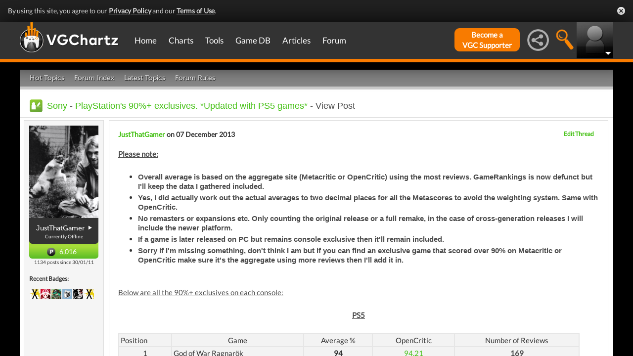

--- FILE ---
content_type: text/html; charset=UTF-8
request_url: https://gamrconnect.vgchartz.com/post.php?id=5869873
body_size: 24575
content:
<!DOCTYPE html>
<html id="XF" lang="en-US" dir="LTR" itemscope>
  <head>
    <title>PlayStation's 90%+ exclusives. *Updated with PS5 games*</title>

    <base href="https://gamrconnect.vgchartz.com/" />    
		<meta content="text/html; charset=UTF-8" http-equiv="Content-type"/>
    <meta name="viewport" content="user-scalable=no, width=device-width, initial-scale=1.0" />    <meta name="apple-mobile-web-app-capable" content="yes" />
    <meta http-equiv="X-UA-Compatible" content="IE=Edge" />
    <meta http-equiv="Content-Security-Policy" content="upgrade-insecure-requests" />
    <meta name="google-site-verification" content="4J-ohFOExhky4T8zKx5Nz04hdjbaxo52B6qVrLlM8o0" />
	
    
	<link rel="apple-touch-icon" sizes="180x180" href="https://gamrconnect.vgchartz.com/favicons/apple-touch-icon.png?v=bORleoLrKj">
	<link rel="icon" type="image/png" sizes="32x32" href="https://gamrconnect.vgchartz.com/favicons/favicon-32x32.png?v=bORleoLrKj">
	<link rel="icon" type="image/png" sizes="192x192" href="https://gamrconnect.vgchartz.com/favicons/android-chrome-192x192.png?v=bORleoLrKj">
	<link rel="icon" type="image/png" sizes="16x16" href="https://gamrconnect.vgchartz.com/favicons/favicon-16x16.png?v=bORleoLrKj">
	<link rel="manifest" href="https://gamrconnect.vgchartz.com/favicons/site.webmanifest?v=bORleoLrKj">
	<link rel="mask-icon" href="https://gamrconnect.vgchartz.com/favicons/safari-pinned-tab.svg?v=bORleoLrKj" color="#5bbad5">
	<link rel="shortcut icon" href="https://gamrconnect.vgchartz.com/favicons/favicon.ico?v=bORleoLrKj">
	<meta name="msapplication-TileColor" content="#ffffff" />
	<meta name="msapplication-TileImage" content="https://gamrconnect.vgchartz.com/favicons/mstile-144x144.png?v=bORleoLrKj" />
	<meta name="msapplication-config" content="https://gamrconnect.vgchartz.com/favicons/browserconfig.xml?v=bORleoLrKj" />
	<meta name="theme-color" content="#ffffff" />
    <meta name="description" content="Please note:Overall average is based on the aggregate site (Metacritic or OpenCritic) using the most reviews. GameRankings is now defunct but..." />
	<meta name="keywords" content="PlayStation's 90%+ exclusives. *Updated with PS5 games*" />
    <meta name="author" content="JustThatGamer" />

    <!-- Google / Search Engine Tags -->
    <meta itemprop="name" content="PlayStation's 90%+ exclusives. *Updated with PS5 games*" />
    <meta itemprop="description" content="Please note:Overall average is based on the aggregate site (Metacritic or OpenCritic) using the most reviews. GameRankings is now defunct but..." />

   <!-- To Do >
	 <link rel="canonical" href="">
	   
    <meta property="fb:page_id" content="">
    <meta property="og:image" content="">
    <meta property="og:url" content="">
    <meta property="og:site_name" content="">

    <meta name="twitter:card" content="summary">?
    <meta name="twitter:url" content="">
    <meta name="twitter:image" content="">
    <meta name="twitter:site" content="">
   -->

    <!-- Facebook Meta Tags -->
	<meta property="og:site_name" content="VGChartz" />
    <meta property="og:url" content="https://gamrconnect.vgchartz.com/post.php?id=5869873" />
    <meta property="og:type" content="article" />
    <meta property="og:title" content="PlayStation's 90%+ exclusives. *Updated with PS5 games*" />
	<meta property="og:image" content="https://www.vgchartz.com/avatars/JustThatGamer_133.png" />
    <meta property="og:description" content="Please note:Overall average is based on the aggregate site (Metacritic or OpenCritic) using the most reviews. GameRankings is now defunct but..." />


    <!-- Twitter Meta Tags -->
	<meta name="twitter:card" content="summary" />
	<meta name="twitter:creator" content="@VGChartz" />
    <meta name="twitter:title" content="PlayStation's 90%+ exclusives. *Updated with PS5 games*" />
	<meta name="twitter:image" content="https://www.vgchartz.com/avatars/JustThatGamer_133.png" />
    <meta name="twitter:description" content="Please note:Overall average is based on the aggregate site (Metacritic or OpenCritic) using the most reviews. GameRankings is now defunct but..." />
	
	<meta property="article:published_time" content="2013-12-07" />
	<meta property="article:modified_time" content="2013-12-07" />
	<meta property="article:section" content="article" />
	<meta property="article:tag" content="PlayStation's 90%+ exclusives. *Updated with PS5 games*" />
	
  <link rel="stylesheet" href="https://www.vgchartz.com/assets/bootstrap3/css/bootstrap.min.css?assetVersion=1.99037"  type="text/css" />
  <link rel="stylesheet" href="https://www.vgchartz.com/assets/bootstrap3/css/bootstrap-theme.min.css?assetVersion=1.99037"  type="text/css" />     
  <link rel="stylesheet" href="https://www.vgchartz.com/assets/css/mocassin.css?assetVersion=1.99037"  type="text/css" />
  <link rel="stylesheet" href="https://www.vgchartz.com/assets/css/mocassin-r.css?assetVersion=1.99037"  type="text/css" />
  <link rel="stylesheet" href="https://www.vgchartz.com/assets/css/hover-min.css?assetVersion=1.99037"  type="text/css" />
  <link rel="stylesheet" href="https://www.vgchartz.com/articles/adminnew/assets/css/jquery.autocomplete.css?assetVersion=1.99037"  type="text/css" />
  <link rel="stylesheet" href="https://www.vgchartz.com/assets/css/jquery-1.12.0-rc.1-ui.css?assetVersion=1.99037"  type="text/css" />
	<link rel="stylesheet" href="https://www.vgchartz.com/assets/css/jquery-1.12.1-ui.css?assetVersion=1.99037"  type="text/css" />
  <link rel="stylesheet" href="https://www.vgchartz.com/assets/css/font-lato.css?assetVersion=1.99037"  type="text/css" />
  <link rel="stylesheet" href="https://www.vgchartz.com/assets/css/jPaginator.css?assetVersion=1.99037" type="text/css" />
  <link rel="stylesheet" href="https://www.vgchartz.com/assets/css/jquery.alerts.css?assetVersion=1.99037" type="text/css" />
  <link rel="stylesheet" href="https://www.vgchartz.com/assets/css/slidebars/slidebars.min.css?assetVersion=1.99037" type="text/css">
  <link rel="stylesheet" href="https://www.vgchartz.com/assets/css/gc-settings.css?assetVersion=1.99037" type="text/css" />
  <link rel="stylesheet" href="https://gamrconnect.vgchartz.com/gcadmin/assets/css/gc-admin.css?assetVersion=1.99037" type="text/css" />
  <link rel="stylesheet" href="https://www.vgchartz.com/assets/css/bootstrap-select.min.css?assetVersion=1.99037" type="text/css" />
  <link rel="stylesheet" href="https://www.vgchartz.com/assets/css/bootstrapSelect.css?assetVersion=1.99037" type="text/css" />
	<link rel="stylesheet" href="https://www.vgchartz.com/assets/css/bootstrap-datepicker3.standalone.css?assetVersion=1.99037" type="text/css" />
 	<link rel="stylesheet" href="https://www.vgchartz.com/assets/css/jquery.popr.css?assetVersion=1.99037" type="text/css" />
 	<link rel="stylesheet" href="https://www.vgchartz.com/assets/css/netliva_switch.css?assetVersion=1.99037" type="text/css" />
	<link rel="stylesheet" href="https://www.vgchartz.com/assets/css/colorbox.css?assetVersion=1.99037" type="text/css" />
	<link class="vgc-theme" data-css="gc-dashboard" rel="stylesheet" href="https://www.vgchartz.com/assets/css/gc-dashboard_standard.css?assetVersion=1.99037" type="text/css" />
  <link class="vgc-theme" data-css="scrolltabs" rel="stylesheet" href="https://www.vgchartz.com/assets/css/scrolltabs_standard.css?assetVersion=1.99037" type="text/css" />			
  <link class="vgc-theme" data-css="vgc-tabs" rel="stylesheet" href="https://www.vgchartz.com/assets/css/vgc-tabs_standard.css?assetVersion=1.99037" type="text/css" />
  <link class="vgc-theme" data-css="master-v3c" rel="stylesheet" href="https://www.vgchartz.com/assets/css/master-v3c_standard.css?assetVersion=1.99037" type="text/css" />
  <link class="vgc-theme" data-css="gc-forums" rel="stylesheet" href="https://www.vgchartz.com/assets/css/gc-forums_standard.css?assetVersion=1.99037" type="text/css" />
  <link class="vgc-theme" data-css="gc-forums-responsive" rel="stylesheet" href="https://www.vgchartz.com/assets/css/gc-forums-responsive_standard.css?assetVersion=1.99037" type="text/css" />
  <link class="vgc-theme" data-css="main" rel="stylesheet" href="https://www.vgchartz.com/assets/css/main_standard.css?assetVersion=1.99037" type="text/css" />
  <link class="vgc-theme" data-css="gc-master" rel="stylesheet" href="https://www.vgchartz.com/assets/css/gc-master_standard.css?assetVersion=1.99037" type="text/css" />
  <link class="vgc-theme" data-css="gc-master-responsive" rel="stylesheet" href="https://www.vgchartz.com/assets/css/gc-master-responsive_standard.css?assetVersion=1.99037" type="text/css" />
  <link class="vgc-theme" data-css="hpSalesBox-v2" rel="stylesheet" href="https://www.vgchartz.com/assets/css/hpSalesBox-v2_standard.css?assetVersion=1.99037" type="text/css" />
	<link rel="stylesheet" href="https://www.vgchartz.com/assets/css/ui-lightness/jquery-ui-1.8.1.custom.css" type="text/css" />
  <link rel="stylesheet" href="https://www.vgchartz.com/assets/css/global_footer.css?assetVersion=1.99037" type="text/css" />
    <style>
      .spoiler {
        border: 1px solid #ff0000;
        background-color: #f5f5f5;;
        border-radius: 5px;
        margin-top: 5px;
        margin-bottom: 5px;
      }
      .spoiler:hover {
        background-color: white;
      }
      .spoiler-toggle {
        font-weight: bold;
        cursor: default;
        padding: 5px;
        font-size: 12px;
        color: #ff0000;
      }
      .spoiler-text {
        padding: 5px;
      }
    </style>
</head>


  <body >
      <!--scripts. Adverts AND adson. -->
      <!-- Venatus Market Ad-Manager (vgchartz.com) -->
      <script>
          (function(){
              document.write("<div id='vmv3-ad-manager' style='display:none'></div>");
              document.getElementById("vmv3-ad-manager").innerHTML="<iframe id='vmv3-frm' src='javascript:\"<html><body></body></html>\" width='0' height='0' data-mode='scan' data-site-id='5b11330346e0fb00017cd841'></iframe>";
              var a=document.getElementById("vmv3-frm");
              a=a.contentWindow?a.contentWindow:a.contentDocument;
              a.document.open();
              a.document.write("<script src='https://hb.vntsm.com/v3/live/ad-manager.min.js' type='text/javascript' async>" + "</scr" + "ipt>");
              a.document.close();
          })();
      </script>
      <!-- / Venatus Market Ad-Manager (vgchartz.com) -->	  
      <script src="https://www.vgchartz.com/assets/js/urchin.js"></script>
      <script>
          _uacct = "UA-2243248-1";
          urchinTracker();
      </script>
	  
      <script>
          var _qevents = _qevents || [];
          (function() {
              var elem = document.createElement("script");
              elem.src = (document.location.protocol == "https:" ? "https://secure" : "http://edge") + ".quantserve.com/quant.js";
              elem.async = true;
              elem.type = "text/javascript";
              var scpt = document.getElementsByTagName("script")[0];
              scpt.parentNode.insertBefore(elem, scpt);
          })();
          _qevents.push({
              qacct:"p-caA2vpL1Ek8_c"
          });
      </script>
	  
      <script>
          var _comscore = _comscore || [];
          _comscore.push({ c1: "2", c2: "6035334" });
          (function() {
              var s = document.createElement("script"), el = document.getElementsByTagName("script")[0]; 
	            s.async = true;
              s.src = (document.location.protocol == "https:" ? "https://sb" : "http://b") + ".scorecardresearch.com/beacon.js";
              el.parentNode.insertBefore(s, el);
          })();
      </script>
	  
      <script src="https://www.vgchartz.com/assets/js/vgcfunctions.js?assetVersion=1.99037"></script>
      <script src="https://www.vgchartz.com/assets/js/functions_v4.js?assetVersion=1.99037"></script>
      <script src="https://www.vgchartz.com/assets/js/jquery-3.4.1.min.js"></script>
       	
      <script>
	        jQuery.browser = {};
	  	    (function () {
	  	        jQuery.browser.msie = false;
	  	        jQuery.browser.version = 0;
	  	        if (navigator.userAgent.match(/MSIE ([0-9]+)\./)) {
	  	            jQuery.browser.msie = true;
	  	            jQuery.browser.version = RegExp.$1;
	  	        }
	  	    })();
	    </script>
	
      <script src="https://www.vgchartz.com/assets/bootstrap3/js/bootstrap.min.js?assetVersion=1.99037"></script>
			<script src="https://www.vgchartz.com/assets/js/jquery-1.12.1-ui.js?assetVersion=1.99037"></script>	 
      <script src="https://www.vgchartz.com/assets/js/fontawesome.js?assetVersion=1.99037"></script>
      <script src="https://www.vgchartz.com/assets/js/jquery.alerts.js?assetVersion=1.99037"></script>
      <script src="https://www.vgchartz.com/assets/js/autoresize.jquery.min.js?assetVersion=1.99037"></script>
      <script src="https://www.vgchartz.com/assets/js/jPaginator.min.js?assetVersion=1.99037"></script>
      <script src="https://www.vgchartz.com/assets/js/mocassin.js?assetVersion=1.99037"></script> 
      <script src="https://www.vgchartz.com/assets/js/tinymce/js/tinymce/jquery.tinymce.min.js?assetVersion=1.99037"></script>
			<script src="https://www.vgchartz.com/assets/js/jquery.validate.min.js?assetVersion=1.99037"></script> 
			
      <script src="https://www.vgchartz.com/assets/js/sweetalert.min.js"></script>
      <script src="https://www.vgchartz.com/assets/js/jquery-migrate-3.3.0.min.js"></script>
      <script src="https://www.vgchartz.com/assets/js/jquery.popr.js?assetVersion=1.99037"></script>
	    <script src="https://www.vgchartz.com/assets/js/jquery.tools.min.js?assetVersion=1.99037"></script>
	    <script src="https://www.vgchartz.com/assets/js/jquery.scrolltabs.js?assetVersion=1.99037"></script>
      <script src="https://www.vgchartz.com/assets/js/jquery.mousewheel.js?assetVersion=1.99037"></script>
			<script src="https://www.vgchartz.com/assets/js/bootstrap-select.js?assetVersion=1.99037"></script>
			<script src="https://www.vgchartz.com/assets/js/bootstrap-datepicker.min.js?assetVersion=1.99037"></script>
			<script src="https://www.vgchartz.com/assets/js/netliva_switch.js?assetVersion=1.99037"></script>

      <script>
        $(document).ready(function(){  var didScroll;
					var lastScrollTop = 0;
					var delta = 5;
					var navbarHeight = $("#additional_news").outerHeight();

					$(".mainOutsideContainer").scroll(function(event){
					  didScroll = true;
					});

					setInterval(function() {
					  if (didScroll) {
					    hasScrolled();
					    didScroll = false;
					  }
					}, 250);

					function hasScrolled() {
				    var st = $(".mainOutsideContainer").scrollTop();
						var adheight = $("#topAdContainer").css("height");
						if (typeof adheight == "undefined")
						  adheight=0;
            var margintop="-" + (parseInt($("#mainContainerSub").css("margin-top")) + parseInt(adheight) + 15) + "px";
				    // Make sure they scroll more than delta
				    if(Math.abs(lastScrollTop - st) <= delta)
				        return;
  
				    // If they scrolled down and are past the navbar, add class .nav-up.
				    // This is necessary so you never see what is "behind" the navbar.
						if (st <= 70) {
						  $("#additional_news").removeClass("news-scroll-up").addClass("news-scroll-down");
							$("#content").css("padding-top","5px");
							$(".news-scroll-down").css("margin-top", "auto");
						}
						else {
						  if (st > lastScrollTop) {
							  //scrolling down								
								$("#additional_news").removeClass("news-scroll-up").addClass("news-scroll-down");
			          $("#content").css("padding-top","5px");
								$(".news-scroll-down").css("margin-top", "auto");
							}
							else {
								//else, scrolling up
								//fixed position because we are scrolling up 
							  $("#additional_news").removeClass("news-scroll-down").addClass("news-scroll-up");
								$("#content").css("padding-top","125px");
								
								$(".news-scroll-up").css("margin-top", margintop);
						  }
						}
						if ($(".news-scroll-up").length)
						  $(".news-scroll-up").width($("#content").width());  
		
				    lastScrollTop = st;
					}		$("#mobile-menu-icon").on("click", function(){
              $("#mainMenu").toggleClass("visible");
          });
          $(".hasSubMenu").on("click", function(){
              if ($("#mainMenu").hasClass("visible")) {
                  $(this).parent().toggleClass("hover");
                  if ($(this).hasClass("no-heading")){
                      $(this).parent().children().find("div.links").toggleClass("hover");
                  }
              }
          });
          $(".subMenu .heading>a").on("click", function(){
              console.log($(this).parent().parent().children("div.links").html());
              $(this).parent().parent().children("div.links").toggleClass("hover");
          });
          $("#buddyTabsList").find("a").click(function (e) {
              e.preventDefault();
              $(this).tab("show");
          });
          $("#buddyIconImg").on("click", function(){
              console.log("viewport", $(window).width());
              if ($(window).width() < 992){
                  $("#buddyContainer").removeClass("detached narrow").css("top", "inherit").css("left", "inherit");
                  console.log($("#buddyContainer").css("top"));
                  $("#detach-buddy").removeClass("fa-times").addClass("fa-external-link");
              }
          });
          $("#detach-buddy").on("click", function(){
              $detachButton = $(this);
              $buddyContainer = $("#buddyContainer");
              $buddyContainer.toggleClass("detached");
              $("#mainContainerSub").toggleClass("detached");
              $("#buddyIconBox").toggleClass("detached");
              if ($buddyContainer.hasClass("detached")){
                  $buddyContainer.addClass("narrow");
                  $buddyContainer.attr("style", "top: 90px;");
                  $detachButton.removeClass("fa-external-link").addClass("fa-times");
              } else {
                  $buddyContainer.attr("style", "");
                  $buddyContainer.removeClass("narrow");
                  $detachButton.removeClass("fa-times").addClass("fa-external-link");
              }
              save_position();
          });
          $("#buddy-size").on("click", function(){
              $(this).parents("#buddyContainer").toggleClass("narrow");
              save_position();
          });
          $("#buddyContainer").find(".buddyHeader").on("mousedown", function(e) {
              $buddyBox = $(this).parent();
              oldLeft = e.pageX;
              oldTop = e.pageY;
              oldElementLeft = $(".buddyHeader").offset().left;
              oldElementTop = $(".buddyHeader").offset().top;
              if ($buddyBox.hasClass("detached")) {
                  $buddyBox.addClass("draggable").on("mousemove", function (e) {
                      offsetLeft = oldLeft - e.pageX;
                      offsetTop = oldTop - e.pageY;

                      $(".draggable").offset({
                          top: oldElementTop - offsetTop,
                          left: oldElementLeft - offsetLeft
                      }).on("mouseup", function () {
                          $buddyBox.removeClass("draggable");
                          $buddyBox.unbind();
                      });
                  });
              }
              e.preventDefault();
          }).on("mouseup", function() {
              $(".draggable").unbind();
              $(".draggable").removeClass("draggable");
              save_position();
          });
          $("#socialMediaIconBox").on("click", function(){
              $("#subBar").hide();
              $("#subBarSearch").hide();
              $("#subBarSocial").slideDown(500);
          });
          $("#searchIconBox").on("click", function(){
              $("#subBar").hide();
              $("#subBarSocial").hide();
              $("#subBarSearch").slideDown(500);
          });
					
					$("#blue-theme").on("click", function(){
						$(".vgc-theme").each(function() {
							cssFile=$(this).data("css");
							cssBClass=cssFile + "_blue";
							cssDClass=cssFile + "_dark";
							if ($("." + cssBClass).length > 0)
                $("." + cssBClass).prop("disabled", false);
							else {
								cssPath=$(this).attr("href");
								cssPath=cssPath.substr(0, cssPath.lastIndexOf("/")) + "/";                                
							  $("<link class='" + cssBClass + "' href='" + cssPath + cssFile + "_blue.css?assetVersion=1.99037' rel='stylesheet'>").appendTo("head"); 
							}
							if ($("." + cssDClass).length > 0)
							  $("." + cssDClass).prop("disabled", true);
						});
						$("#searchIconBox img").attr("src", "https://www.vgchartz.com/assets/images/search-icon_blue.png");
						if($(".shipchart_3ds").length)
						  $(".shipchart_3ds").attr("src", "https://www.vgchartz.com//images/3DS_console.png");
						$.ajax({
							type: "GET",
							url: "https://www.vgchartz.com/assets/includes/responsive/set_sitetheme.php", 
							data: {sitetheme: 2},
							dataType: "jsonp"
						});
					});
					
					$("#dark-theme").on("click", function(){
						$(".vgc-theme").each(function() {
							cssFile=$(this).data("css");
							cssBClass=cssFile + "_blue";
							cssDClass=cssFile + "_dark";
							if ($("." + cssDClass).length > 0)
                $("." + cssDClass).prop("disabled", false);
							else {
								cssPath=$(this).attr("href");
								cssPath=cssPath.substr(0, cssPath.lastIndexOf("/")) + "/";                            
							  $("<link class='" + cssDClass + "' href='" + cssPath + cssFile + "_dark.css?assetVersion=1.99037' rel='stylesheet'>").appendTo("head");
							}
							if ($("." + cssBClass).length > 0)
							  $("." + cssBClass).prop("disabled", true);
						});
						$("#searchIconBox img").attr("src", "https://www.vgchartz.com/assets/images/search-icon.png");
						if($(".shipchart_3ds").length)
						  $(".shipchart_3ds").attr("src", "https://www.vgchartz.com//images/3DS_console_dark.png");
						$.ajax({
							type: "GET",
							url: "https://www.vgchartz.com/assets/includes/responsive/set_sitetheme.php", 
							data: {sitetheme: 1},
							dataType: "jsonp"
						});
					});
					
					$("#standard-theme").on("click", function(){
						$(".vgc-theme").each(function() {
							cssFile=$(this).data("css");
							cssBClass=cssFile + "_blue";
							cssDClass=cssFile + "_dark";							
							if ($("." + cssDClass).length > 0)
                $("." + cssDClass).prop("disabled", true);
							if ($("." + cssBClass).length > 0)
                $("." + cssBClass).prop("disabled", true);	
						});	
						$("#searchIconBox img").attr("src", "https://www.vgchartz.com/assets/images/search-icon.png");
						if($(".shipchart_3ds").length)
						  $(".shipchart_3ds").attr("src", "https://www.vgchartz.com//images/3DS_console.png");
						$.ajax({
							type: "GET",
							url: "https://www.vgchartz.com/assets/includes/responsive/set_sitetheme.php", 
							data: {sitetheme: 0},
							dataType: "jsonp"
						});				
				  });
											
          $(window).resize(function() {
              lineLoop("lines", 5);
          });		
        
          $(function(){
              $(".spoiler-text").hide();
              $(".spoiler-toggle").click(function(){
                  $(this).next().toggle();
              }); // end spoiler-toggle
          }); // end function
					        
          function save_position(){
              detached = ($("#buddyContainer").hasClass("detached")) ? 1 : 0;
              narrow = ($("#buddyContainer").hasClass("narrow")) ? 1 : 0;
              topPosition = $("#buddyContainer").css("top");
              leftPosition = $("#buddyContainer").css("left");
              $.ajax({
                  method: "post",
                  url: "https://gamrconnect.vgchartz.com/assets/handlers/save_position.php",
                  data: ({
                      "userid" : 0,
                      "detached" : detached,
                      "narrow" : narrow,
                      "topPosition" : topPosition,
                      "leftPosition" : leftPosition
                  }),
                  success: function(data) {
                    //Nothing
                  }
              });
          }
					
          function calculateLineCount(element, i) {
              var textHeight = element.css("height")
              document.getElementById("figcaption" + i.toString()).style.bottom= (textHeight);
              return true
          }
	
          function lineLoop(elementId, num) {
              for (i=0; i < num; i++) {
                  elem=elementId + i.toString();
                  if (document.getElementById(elem)!=null) {
                      calculateLineCount($("#" + elem), i);
                  }
              }
          }
		
          //#lines are used in "top 5" articles heading on front page
          //function is used to calculate number of lines based upon height
          lineLoop("lines", 5);

          //this functionality allows for any <th> heading to become "sortable"
          var getCellValue = function(tr, idx){ 
              return tr.children[idx].dataset.value || tr.children[idx].innerText || tr.children[idx].textContent; 
          };
          var comparer = function(idx, asc) { 
              return function(a, b) {
                  return function(v1, v2) {
                      return v1 !== "" && v2 !== "" && !isNaN(v1) && !isNaN(v2) ? v1 - v2 : v1.toString().localeCompare(v2);
                  }(getCellValue(asc ? a : b, idx), getCellValue(asc ? b : a, idx));
              }
          };
					
          // do the work...
          Array.prototype.slice.call(document.querySelectorAll("th")).forEach(function(th) { 
              th.addEventListener("click", function() {
                  var table = th.parentNode
                  while(table.tagName.toUpperCase() != "TABLE") 
                      table = table.parentNode;
                  Array.prototype.slice.call(table.querySelectorAll("tr:nth-child(n+2)"))
                  .sort(comparer(Array.prototype.slice.call(th.parentNode.children).indexOf(th), this.asc = !this.asc))
                  .forEach(function(tr) { 
                      table.appendChild(tr) 
                  });
              })
          });
						
        }); // end document ready			
    </script><div class="notification-banner" data-banner-type="ccpa">                        
	<div class="notification-banner-inner">               
		<span class="notification-banner-text">By using this site, you agree to our 
			<a href="https://www.beta.vgchartz.com/privacy-policy.php">Privacy Policy</a> and our 
			<a href="https://www.beta.vgchartz.com/terms-of-use.php">Terms of Use</a>.
		</span>                        
		<a class="notification-banner-close">Close</a>                    
	</div>
</div>
<script>
	$(document).ready(function(){
	  $(".notification-banner-close").on("click", function (e){
			$.ajax({
			  url: "https://www.vgchartz.com/assets/includes/responsive/notification_ack.php",
			  dataType: "jsonp"
			});			
	    $(".notification-banner").css("display", "none");
	  });
	});
</script>

 
    <noscript>
        <div style="display:none;">
        <img src="//pixel.quantserve.com/pixel/p-caA2vpL1Ek8_c.gif" style="border: 0;" height="1" width="1" alt="Quantcast"/>
        </div>
    </noscript>
    <noscript>
        <img src="https://b.scorecardresearch.com/p?c1=2&c2=6035334&cv=2.0&cj=1" />
    </noscript>

<div id="topNav">
        <style>

    div.scroll {
        overflow-x: scroll;
        overflow-y: hidden;
    }
    </style>

    <div class="container-fluid" id="menuContainer">
        <div id="menuSubContainer">
            <div class="table-layout" id="menu">
                <div class="table-cell fixed-width-205">
                    <a href="https://www.vgchartz.com/"><img src="https://www.vgchartz.com/assets/images/vgchartz-logo-horizontal.png" alt="horizontal logo" id="logo-horizontal" /></a>
                    <a href="https://www.vgchartz.com/"><img src="https://www.vgchartz.com/assets/images/vgchartz-logo-only.png" alt="logo" id="logo-only" /></a>
                </div>
                <div class="table-cell">
                    <div id="mobile-menu-icon-box" role="navigation">
		            <img src="https://www.vgchartz.com/assets/images/menu-icon.png" alt="menu icon" id="mobile-menu-icon" />
		    </div>
                    <div id="mainMenuContainer"><ul id="mainMenu" class="nav" role="navigation">
                            <li><a href="https://gamrconnect.vgchartz.com/">Home</a></li>
                            <li>
                                <a href="https://www.vgchartz.com/analysis/platform_totals/	                                " class="hasSubMenu">Charts</a>

				
                                <div class="subMenuArrow"><img src="https://www.vgchartz.com/assets/images/sub-menu-arrow.gif" alt="menu arrow" /></div>
                                <div class="subMenuWrapper charts">
                                    <div class="subMenu table-layout">
                                        <div class="table-row">
                                            <div class="heading table-cell-desktop" role="navigation">
                                                <a href="#">Latest Charts</a>
                                            </div>
                                            <div class="col-md-12 links first">
                                                <div class="row">
                                                    <div class="col-md-6">
                                                        <ul>
                                                            <li><a href="https://www.vgchartz.com/tools/hw_date.php">Hardware</a></li>
                                                        </ul>
                                                    </div>
                                                    <div class="col-md-6">
                                                        <ul>
                                                            <li><a href="https://www.vgchartz.com/articles/?category_story=Latest+Charts">Software</a></li>
                                                        </ul>
                                                    </div>
                                                </div>
                                            </div>
                                        </div>
                                        <div class="table-row">
                                            <div class="heading table-cell-desktop" role="navigation">
                                                <a href="#">Platform Totals</a>
                                            </div>
                                            <div class="links col-md-12">
                                                <ul>
                                                    <li><a href="https://www.vgchartz.com/charts/platform_totals/Hardware.php/">Hardware</a></li>
                                                    <li><a href="https://www.vgchartz.com/charts/platform_totals/Software.php/">Software</a></li>
                                                    <li><a href="https://www.vgchartz.com/charts/platform_totals/TieRatio.php/">Tie-Ratio</a></li>
                                                </ul>
                                            </div>
                                        </div>
                                        <div class="table-row">
                                            <div class="heading table-cell-desktop" role="navigation">
                                                <a href="#">Software</a>
                                            </div>
                                            <div class="links col-md-12">
                                                <ul>
                                                    <li><a href="https://www.vgchartz.com/gamedb/">Game Totals</a></li>
                                                </ul>
                                            </div>
                                        </div>
                                        <div class="table-row">
                                            <div class="heading table-cell-desktop" role="navigation">
                                                <a href="#">Legacy</a>
                                            </div>
                                            <div class="links col-md-12">
                                                <div class="row">
                                                    <div class="col-md-6">
                                                        <ul>
                                                            <li><a href="https://www.vgchartz.com/weekly/">Weekly Chart Index</a></li>
                                                            <li><a href="https://www.vgchartz.com/yearly/">Yearly Chart Index</a></li>
                                                        </ul>
                                                    </div>
                                                    <div class="col-md-6">
                                                        <ul>
                                                            <li><a href="https://www.vgchartz.com/preorders/">Pre-order Chart Index</a></li>
                                                        </ul>
                                                    </div>
                                                </div>
                                            </div>
                                        </div>
                                    </div>
                                </div>
                            </li>
                            <li>
<a href="https://www.vgchartz.com/tools/hw_date.php                                " class="hasSubMenu no-heading">Tools</a>
                                <div class="subMenuArrow"><img src="https://www.vgchartz.com/assets/images/sub-menu-arrow.gif" alt="menu arrow"  /></div>
                                <div class="subMenuWrapper tools">
                                    <div class="subMenu table-layout">
                                        <div class="table-row">
                                            <div class="col-md-12 links first">
                                                <ul>
                                                    <li><a href="https://www.vgchartz.com/tools/hw_date.php">Hardware by Date</a></li>
                                                    <li><a href="https://www.vgchartz.com/tools/hw_yoy.php">Hardware Year-on-Year</a></li>
                                                    <li><a href="https://www.vgchartz.com/tools/game_comparison.php">Game Comparison</a></li>
                                                    <li><a href="https://www.vgchartz.com/predictions/index.php">Prediction League</a></li>
                                                </ul>
                                            </div>
                                        </div>
                                    </div>
                                </div>
                            </li>
                            <li>
<a href="https://www.vgchartz.com/gamedb/                                " class="hasSubMenu">Game&nbsp;DB</a>
                                <div class="subMenuArrow"><img src="https://www.vgchartz.com/assets/images/sub-menu-arrow.gif" alt="menu arrow" /></div>
                                <div class="subMenuWrapper gameDB">
                                    <div class="subMenu table-layout">
                                        <div class="table-row">
                                            <div class="heading table-cell-desktop" role="navigation">
                                                <a href="#">Games</a>
                                            </div>
                                            <div class="col-md-12 links first">
                                                <div class="row">
                                                    
																	                <div class="col-md-6">
																	                    <ul>
                                                        </ul>
                                                    </div>                                                </div>
                                                <div class="row">
                                                    <div class="col-md-12 seeAll">
                                                        <a href="https://www.vgchartz.com/gamedb/">See All Games</a>
                                                    </div>
                                                </div>
                                            </div>
                                        </div>
                                        <div class="table-row">
                                            <div class="heading table-cell-desktop" role="navigation">
                                                <a href="#">Platforms</a>
                                            </div>
                                            <div class="links col-md-12">
                                                <div class="row">
                                                    <div class="col-md-6">
                                                        <ul>
                                                            <li><a href="https://www.vgchartz.com/games/games.php?console=NS2">Nintendo Switch 2</a></li>
                                                            <li><a href="https://www.vgchartz.com/games/games.php?console=PS5">PlayStation 5</a></li>
                                                            <li><a href="https://www.vgchartz.com/games/games.php?console=XS">Xbox Series X/S</a></li>
																														<li>&nbsp;</li>
                                                        </ul>
                                                    </div>
                                                    <div class="col-md-6">
                                                        <ul>
                                                            <li><a href="https://www.vgchartz.com/games/games.php?console=NS">Nintendo Switch</a></li>
                                                            <li><a href="https://www.vgchartz.com/games/games.php?console=PS4">PlayStation 4</a></li>
                                                            <li><a href="https://www.vgchartz.com/games/games.php?console=XOne">Xbox One</a></li>
                                                        </ul>
                                                    </div>
                                                </div>
                                                <div class="row">
                                                    <div class="col-md-12 seeAll">
                                                        <a href="https://www.vgchartz.com/analysis/platform_totals/">See All Platforms</a>
                                                    </div>
                                                </div>
                                            </div>
                                        </div>
                                        <div class="table-row">
                                            <div class="heading table-cell-desktop" role="navigation">
                                                <a href="#">Quick Links</a>
                                            </div>
                                            <div class="links col-md-12">
                                                <div class="row">
                                                    <div class="col-md-6">
                                                        <ul>
                                                            <li><a href="https://www.vgchartz.com/games/games.php?order=Popular">Popular Games</a></li>
                                                            <li><a href="https://www.vgchartz.com/games/games.php?order=Upcoming">Upcoming Releases</a></li>
                                                        </ul>
                                                    </div>
                                                    <div class="col-md-6">
                                                        <ul>
                                                            <li><a href="https://www.vgchartz.com/games/games.php?order=VGChartzScore">Top Rated</a></li>
                                                            <li><a href="https://www.vgchartz.com/games/games.php?order=LastAdded">Recently Added</a></li>
                                                        </ul>
                                                    </div>
                                                </div>
                                            </div>
                                        </div>
                                    </div>
                                </div>
                            </li>
                            <li>
<a href="https://www.vgchartz.com/articles/                                " class="hasSubMenu no-heading">Articles</a>
                                <div class="subMenuArrow"><img src="https://www.vgchartz.com/assets/images/sub-menu-arrow.gif" alt="menu arrow" /></div>
                                <div class="subMenuWrapper articles">
                                    <div class="subMenu table-layout">
                                        <div class="table-row">
                                            <div class="col-md-12 links first">
                                                <div class="row">
                                                    <div class="col-md-6">
                                                        <ul>
                                                            <li><a href="https://www.vgchartz.com/articles/?category_story=Article">Articles</a></li>
                                                            <li><a href="https://www.vgchartz.com/articles/?category_story=News">News</a></li>
                                                            <li><a href="https://www.vgchartz.com/articles/?category_story=Preview">Previews</a></li>
                                                            <li><a href="https://www.vgchartz.com/articles/?category_story=Latest+Charts">Charts</a></li>
                                                        </ul>
                                                    </div>
                                                    <div class="col-md-6">
                                                        <ul>
                                                            <li><a href="https://www.vgchartz.com/articles/?category_story=Review">Reviews</a></li>
                                                            <li><a href="https://www.vgchartz.com/articles/?category_story=User+Review">User Reviews</a></li>
                                                            <li><a href="https://www.vgchartz.com/articles/?category_story=Sales">Sales</a></li>
                                                            <li><a href="https://www.vgchartz.com/staff.php">Staff</a></li>
                                                        </ul>
                                                    </div>
                                                </div>
                                                <div class="row">
                                                    <div class="col-md-12 seeAll">
                                                        <a href="https://www.vgchartz.com/articles/">See all articles</a>
                                                    </div>
                                                </div>
                                            </div>
                                        </div>
                                    </div>
                                </div>
                            </li>
                            <li>
<a href="https://gamrconnect.vgchartz.com/forum-index.php#content                                " class="hasSubMenu">Forum</a>
                                <div class="subMenuArrow"><img src="https://www.vgchartz.com/assets/images/sub-menu-arrow.gif" alt="menu arrow" /></div>
                                <div class="subMenuWrapper forums">
                                    <div class="subMenu table-layout">
                                                                                <div class="table-row">
                                            <div class="heading table-cell-desktop" role="navigation">
                                                <a href="#">Members</a>
                                            </div>
                                            <div class="links col-md-12">
                                                <div class="row">
                                                    <div class="col-md-6">
                                                        <ul>
                                                            <li><a href="https://gamrconnect.vgchartz.com/members/">Browse Members</a></li>
                                                            <li><a href="https://gamrconnect.vgchartz.com/badges/">Badges</a></li>
                                                        </ul>
                                                    </div>
                                                    <div class="col-md-6">
                                                        <ul>
                                                            <li><a href="https://gamrconnect.vgchartz.com/leaderboard/">Badge Leaderboard</a></li>
                                                        </ul>
                                                    </div>
                                                </div>
                                            </div>
                                        </div>
                                        <div class="table-row">
                                            <div class="heading table-cell-desktop" role="navigation">
                                                <a href="#">Forums</a>
                                            </div>
                                            <div class="links col-md-12">
                                                <div class="row">
                                                    <div class="col-md-6">
                                                        <ul>
                                                            <li><a href="https://gamrconnect.vgchartz.com/forums.php#content">Hot Topics</a></li>
                                                            <li><a href="https://gamrconnect.vgchartz.com/forum-index.php#content">Forum Index</a></li>
                                                            <li><a href="https://gamrconnect.vgchartz.com/latest-topics.php#content">Latest Topics</a></li>
                                                        </ul>
                                                    </div>
                                                    <div class="col-md-6">
                                                        <ul>
                                                                                                                        <li><a href="https://gamrconnect.vgchartz.com/thread.php?id=247191#content">Forum Guidelines</a></li>
                                                        </ul>
                                                    </div>
                                                </div>
                                            </div>
                                        </div>
                                    </div>
                                </div>
                            </li>
                                                    </ul></div> <!-- end Div -->
                </div> <!-- table cell -->
                <div class="table-cell fixed-width-410">
                                            <div id="avatarBox">
                            <div id="avatarImg">
                                <a href="https://www.vgchartz.com/register.php"><img src="https://www.vgchartz.com/avatars/default.jpg" alt="default" /></a>
                            </div>
                            <div id="avatarOverlay"></div>	
                            <div id="userOptionBox">
		
                                <div id="menu_sub_content">
                                    <h4>Existing User Log In</h4>
                                    <form action="https://www.vgchartz.com/login.php" method="POST">
                                        <div class="network_login_text">Username:</div>
                                        <input class="network_login_input" type="text" name="l_username" />
                                        <div class="addClear"></div>
                                        <div class="network_login_text">Password:</div>
                                        <input class="network_login_input" type="password" name="l_password" />
                                        <div class="addClear"></div>
                                        <input type="submit" id="login_button" value="Log in" style="width: 60px; float: right;" />
                                    </form>
                                    <div class="addClear"></div>
                                    <button onClick="location.href='https://www.vgchartz.com/lostpass.php'" id="lost_password_network">Lost password?</button>
                                    <div class="addClear"></div>
                                    <div class="addClear"></div>
                                    <hr style="margin-top: 15px; margin-bottom: 20px;" />
                                    <h4>New User Registration</h4>
                                    <div style="float: left; position: relative;">
                                        <div class="header_avatar_thumbnail" style="max-width: 80px;"><a href="https://www.vgchartz.com/register.php"><img src="https://www.vgchartz.com/avatars/default_80x.jpg" alt="default" /></a></div>
                                    </div>

                                    <div style="float: right; width: 125px;">
                                        <div id="header_username_flag">
                                            <img src="https://www.vgchartz.com/assets/images/network_menu/username_arrow2.gif" alt="menu arrow" /><a href="https://www.vgchartz.com/register.php" id="header_username_link">Sign up today!</a>
                                        </div>
                                        <div class="addClear"></div>
                                        <div style="float: right; margin-top:10px">Register for a free account to gain full access to the VGChartz Network and join our thriving community.</div>
                                        <div class="addClear"></div>
                                        <button onClick="location.href='https://www.vgchartz.com/register.php'" id="get_started_network">Get Started</button>
                                        <div class="addClear"></div>
                                    </div>
                                    <div class="addClear"></div>
                                </div>
                            </div>
                        </div>
                                            <div id="searchIconBox"><img style="width:44px;" src="https://www.vgchartz.com/assets/images/search-icon.png" title="Search" alt="search" /></div>
                                          <div id="socialMediaIconBox"><img src="https://www.vgchartz.com/assets/images/social-media-icon.png" title="Social Media" alt="social media" /></div>
                    <div id="supporterBox"><a href="https://www.vgchartz.com/supporters.php">Become a<br/>VGC Supporter</a></div>                </div>
            </div>
        </div>

    </div>
    <div class="container-fluid" id="subBar">
    </div>        <div id="extraBarsWrapper">
        <div class="container-fluid" id="subBarSocial">
            <div id="menuSubContainer">
                <ul id="socialMedia">
                    <li><a href="https://feeds.feedburner.com/VGChartz" target="_blank"><img src="https://www.vgchartz.com/assets/images/rss-white.png" /></a></li>
                    <li><a href="https://www.facebook.com/VGChartz" target="_blank"><img src="https://www.vgchartz.com/assets/images/facebook-white.png" /></a></li>
                    <li><a href="https://plus.google.com/+Gamrreview/posts" target="_blank"><img src="https://www.vgchartz.com/assets/images/google-plus-white.png" /></a></li>
                    <li><a href="https://twitter.com/VGChartz" target="_blank"><img src="https://www.vgchartz.com/assets/images/twitter-white.png" /></a></li>
                </ul>
            </div>
        </div>
        <div class="container-fluid" id="subBarSearch">
            <div id="menuSubContainer" class="right">
                <div>
                    <form action="https://gamrconnect.vgchartz.com/search.php" method="get">
                        <input type="radio" name="s" id="searchTypeGames" value="games" checked="checked"><label for="searchTypeGames">&nbsp;Games</label>
                        <input type="radio" name="s" id="searchTypeUsers" value="users"><label for="searchTypeUsers">&nbsp;Users</label>
                        <input type="radio" name="s" id="searchTypeTopics" value="topics"><label for="searchTypeTopics">&nbsp;Topics</label>
                        <input type="text" name="q" id="master_search" placeholder="Search for user, game, topic...">&nbsp;
                        <input type="submit" name="submitSearch" id="submitSearch" value="Go">
                    </form>
                </div>
            </div>
        </div>
    </div>    </div>
	
<div class="mainOutsideContainer" style="flex: 1; overflow: auto!important;">

<div class="container-fluid" id="mainContainer">

            <div id="topAdContainer">
            <!-- 728_tag -->
<!-- Venatus Market Placement (VGChartz - Rich Media - 1x1) -->
<div class="vm-placement" data-id="5b11337246e0fb00011b4251" style="display:none"></div>
<!-- / Venatus Market Placement (VGChartz - Rich Media - 1x1) -->

<center>
<!-- Venatus Market Placement (VGChartz - 728x90 Dynamic - 728x90, 970x250, 970x90) -->
<div class="vm-placement" data-id="5b1133c846e0fb0001aa0bcd"></div>
<!-- / Venatus Market Placement (VGChartz - 728x90 Dynamic - 728x90, 970x250, 970x90) -->
</center>


        </div>
        <div id="mainContainerSub" class="page_forum page_forum_report">
    <div id="user_nav_wrap">
    	<ul id="user_nav">
        	<li id="forum_hot_topics">
            	<a href="https://gamrconnect.vgchartz.com/forums.php#content">Hot Topics</a>
            	<img src="https://www.vgchartz.com/assets/images/user_nav_current_arrow.png" alt="" class="current_section_arrow" />
            </li>
            <li id="forum_index">
            	<a href="https://gamrconnect.vgchartz.com/forum-index.php#content">Forum Index</a>
            	<img src="https://www.vgchartz.com/assets/images/user_nav_current_arrow.png" alt="" class="current_section_arrow" />
            </li>
            <li id="forum_latest_topics">
            	<a href="https://gamrconnect.vgchartz.com/latest-topics.php#content">Latest Topics</a>
            	<img src="https://www.vgchartz.com/assets/images/user_nav_current_arrow.png" alt="" class="current_section_arrow" />
            </li>
                        <li id="forum_rules">
            	<a href="https://gamrconnect.vgchartz.com/thread.php?id=247191#content">Forum Rules</a>
            	<img src="https://www.vgchartz.com/assets/images/user_nav_current_arrow.png" alt="" class="current_section_arrow" />
            </li>            
      </ul>
                    
    </div><!-- user_nav_wrap -->
    <div id="forum_header_wrap">
    	<div id="forum_title">
            <h2 class="section_title">
                <a href="https://gamrconnect.vgchartz.com/board/5/sony/">Sony</a>
                 - <a href="https://gamrconnect.vgchartz.com/thread/173867/playstations-90-exclusives-updated-with-ps5-games/">PlayStation's 90%+ exclusives. *Updated with PS5 games*</a>
                 - View Post
             </h2>
        </div><!-- forum_header -->
    </div><!-- end forum_header_wrap -->
    <div id="forum_thread_wrap">
            <div class="forum_post_wrap" id="post_5869873">
                <a name="1" class="anchor"></a>
                <div class="forum_user_info">
                    <div class="user-avatar-wrap">
                        <img src="https://www.vgchartz.com/avatars/JustThatGamer_133_large.png" alt="JustThatGamer" class="forum-user-avatar" /><ul class="member-role-flags"></ul>
                    </div><!-- user-avatar-wrap-->
                    <div class="user-info-wrap">
                        <div class="user-name-wrap">
                            <div class="user-name">
                                <a href="javascript:;" style="color:#ffffff" class="username-info-link"><span class="smallFont">JustThatGamer</span>              </a>
                            </div><!-- user-name-->
                            <div class="user-online-status">Currently Offline                  </div><div class="user-additional-links" style="right: -140px; top: 0px; text-align: left;">
			<ul>
				<li><a href="https://gamrconnect.vgchartz.com/profile/83122/justthatgamer/#content">View Profile</a></li>
				<li><a href="https://gamrconnect.vgchartz.com/profile/83122/justthatgamer/posts/#content">View Posts</a></li>
				
				<li><a href="https://gamrconnect.vgchartz.com/profile/83122/justthatgamer/games/#content">Games Collection</a></li>
				
				
				
				
				
				
			</ul>
		</div>      </div><!-- user-name-wrap -->
                        <div class="addClear"></div>
                        <div class="user-ranking-wrap">            <span class="user-points">6,016</span>      </div><!-- user-ranking-wrap -->
                    </div><!-- user-info-wrap -->
                    <div class="user-total-posts">
                        1134 posts since 30/01/11
                        <div class="mobile-flags"><ul class="member-role-flags"></ul>      </div>
                    </div>
                    <div class="additional-user-info">
                    <div class="user-recent-badges">
                        <h4>Recent Badges:</h4>
                        <ul>
                            <li>
                                <div class="badge_sml">
                                    <img src="https://gamrconnect.vgchartz.com/assets/badge-images/badge-4-23-10.jpg" class="user_badge_small" alt="" />
                                    <div class="badge_tooltip">
                                        <div class="badge_thumbnail forum_badge_thumbnail">
                                            <img src="https://gamrconnect.vgchartz.com/assets/badge-images/badge-4-23-10.jpg" class="forum_badge_img" alt="" />
                                        </div>
                                        <span class="badge_title">10 Years</span>
                                        <span class="badge_description">Has been a VGChartz member for over 10 years.</span>
                                        <img src="https://www.vgchartz.com/assets/images/badge_tooltip_arrow.png" alt="" class="badge_tooltip_arrow" />
                                    </div>
                                </div>
                            </li>
                            <li>
                                <div class="badge_sml">
                                    <img src="https://gamrconnect.vgchartz.com/assets/badge-images/badge-4-55-3.jpg" class="user_badge_small" alt="" />
                                    <div class="badge_tooltip">
                                        <div class="badge_thumbnail forum_badge_thumbnail">
                                            <img src="https://gamrconnect.vgchartz.com/assets/badge-images/badge-4-55-3.jpg" class="forum_badge_img" alt="" />
                                        </div>
                                        <span class="badge_title">Spreading the Disease</span>
                                        <span class="badge_description">Score a total of 50 games in your collection.</span>
                                        <img src="https://www.vgchartz.com/assets/images/badge_tooltip_arrow.png" alt="" class="badge_tooltip_arrow" />
                                    </div>
                                </div>
                            </li>
                            <li>
                                <div class="badge_sml">
                                    <img src="https://gamrconnect.vgchartz.com/assets/badge-images/badge-3-14-2.jpg" class="user_badge_small" alt="" />
                                    <div class="badge_tooltip">
                                        <div class="badge_thumbnail forum_badge_thumbnail">
                                            <img src="https://gamrconnect.vgchartz.com/assets/badge-images/badge-3-14-2.jpg" class="forum_badge_img" alt="" />
                                        </div>
                                        <span class="badge_title">Littlest Genocide</span>
                                        <span class="badge_description">1,000 posts on the gamrConnect forums.</span>
                                        <img src="https://www.vgchartz.com/assets/images/badge_tooltip_arrow.png" alt="" class="badge_tooltip_arrow" />
                                    </div>
                                </div>
                            </li>
                            <li>
                                <div class="badge_sml">
                                    <img src="https://gamrconnect.vgchartz.com/assets/badge-images/badge-4-23-1.jpg" class="user_badge_small" alt="" />
                                    <div class="badge_tooltip">
                                        <div class="badge_thumbnail forum_badge_thumbnail">
                                            <img src="https://gamrconnect.vgchartz.com/assets/badge-images/badge-4-23-1.jpg" class="forum_badge_img" alt="" />
                                        </div>
                                        <span class="badge_title">1st Birthday</span>
                                        <span class="badge_description">Has been a VGChartz member for over 1 year.</span>
                                        <img src="https://www.vgchartz.com/assets/images/badge_tooltip_arrow.png" alt="" class="badge_tooltip_arrow" />
                                    </div>
                                </div>
                            </li>
                            <li>
                                <div class="badge_sml">
                                    <img src="https://gamrconnect.vgchartz.com/assets/badge-images/badge-4-40-1.jpg" class="user_badge_small" alt="" />
                                    <div class="badge_tooltip">
                                        <div class="badge_thumbnail forum_badge_thumbnail">
                                            <img src="https://gamrconnect.vgchartz.com/assets/badge-images/badge-4-40-1.jpg" class="forum_badge_img" alt="" />
                                        </div>
                                        <span class="badge_title">So You Came Back For More, Huh?</span>
                                        <span class="badge_description">Logged in a second time.</span>
                                        <img src="https://www.vgchartz.com/assets/images/badge_tooltip_arrow.png" alt="" class="badge_tooltip_arrow" />
                                    </div>
                                </div>
                            </li>
                            <li>
                                <div class="badge_sml">
                                    <img src="https://gamrconnect.vgchartz.com/assets/badge-images/badge-4-23-10.jpg" class="user_badge_small" alt="" />
                                    <div class="badge_tooltip">
                                        <div class="badge_thumbnail forum_badge_thumbnail">
                                            <img src="https://gamrconnect.vgchartz.com/assets/badge-images/badge-4-23-10.jpg" class="forum_badge_img" alt="" />
                                        </div>
                                        <span class="badge_title">10 Years</span>
                                        <span class="badge_description">Has been a VGChartz member for over 10 years.</span>
                                        <img src="https://www.vgchartz.com/assets/images/badge_tooltip_arrow.png" alt="" class="badge_tooltip_arrow" />
                                    </div>
                                </div>
                            </li>  </ul>
                    </div><!-- user-recent-badges-->
        </div><!-- additional-user-info -->
</div><!-- forum_user_info -->
<div class="forum_padding"></div>
        <div class="forum_post_content">
                <div class="post-info">
                     <a href="https://gamrconnect.vgchartz.com/profile/83122/justthatgamer/">JustThatGamer</a> on 07 December 2013
                </div><!-- post_info -->        <div class="moderator-toolbar">
	<a href="https://gamrconnect.vgchartz.com/edit-thread.php?id=173867&postid=5869873" class="edit_thread" style="padding-right:10px;" rel="173867">Edit Thread</a>	</div>
	
                <div class="addClear"></div>
                <div class="post-body" id="5869873"><!DOCTYPE >
<html><body><p style="text-align: left;"><span style="text-decoration: underline;"><strong>Please note:</strong></span></p>

<ul>
<li><span style="font-family: Calibri, 'Trebuchet MS', Arial, Helvetica, sans-serif; font-size: medium;"><strong>Overall average is based on the aggregate site (Metacritic or OpenCritic) using the most reviews. GameRankings is now defunct but I'll keep the data I gathered included.</strong></span><span style="font-family: Calibri, 'Trebuchet MS', Arial, Helvetica, sans-serif; font-size: medium;"><strong></strong></span></li>
<li><span style="font-family: Calibri, 'Trebuchet MS', Arial, Helvetica, sans-serif; font-size: medium;"><strong>Yes, I did actually work out the actual averages to two decimal places for all the Metascores to avoid the weighting system. Same with OpenCritic.<br></strong></span></li>
<li><span style="font-family: Calibri, 'Trebuchet MS', Arial, Helvetica, sans-serif; font-size: medium;"><strong>No remasters or expansions etc. Only counting the original release or a full remake, in the case of cross-generation releases I will include the newer platform.<br></strong></span></li>
<li><span style="font-family: Calibri, 'Trebuchet MS', Arial, Helvetica, sans-serif; font-size: medium;"><strong>If a game is later released on PC but remains console exclusive then it'll remain included.<br></strong></span></li>
<li><span style="font-family: Calibri, 'Trebuchet MS', Arial, Helvetica, sans-serif; font-size: medium;"><strong>Sorry if I'm missing something, don't think I am but if you can find an exclusive game that scored over 90% on Metacritic or OpenCritic make sure it's the aggregate using more reviews then I'll add it in.<sup><br></sup></strong></span></li>
</ul>
<p><span style="font-family: Calibri, 'Trebuchet MS', Arial, Helvetica, sans-serif; font-size: medium;"><strong></strong></span></p>

<p style="text-align: left;"><span style="text-decoration: underline;">Below are all the 90%+ exclusives on each console:</span></p>
<p style="text-align: center;"><span style="text-decoration: underline;"><strong>PS5</strong></span></p>
<table style="height: 5px; width: 775px;">

<tr  align="left" style="height: 18px;">
<td style="height: 18px; width: 86.0341px;">Position</td>
<td style="text-align: center; height: 18px; width: 214.602px;">Game</td>
<td style="text-align: center; height: 18px; width: 112.239px;">Average %</td>
<td style="text-align: center; height: 18px; width: 133.114px;">OpenCritic</td>
<td style="text-align: center; height: 18px; width: 201.557px;">Number of Reviews</td>
</tr>
<tr style="height: 18px;">
<td style="height: 18px; width: 86.0341px; text-align: center;">1</td>
<td style="text-align: left; height: 18px; width: 214.602px;">God of War Ragnar&ouml;k&nbsp;</td>
<td style="height: 18px; width: 112.239px; text-align: center;"><strong>94</strong></td>
<td style="height: 18px; width: 133.114px; text-align: center;"><a  href="https://opencritic.com/game/12919/god-of-war-ragnar-k">94.21</a></td>
<td style="height: 18px; width: 201.557px; text-align: center;"><span style="text-decoration: underline;"><strong>169</strong></span></td>
</tr>
<tr style="height: 18px;">
<td style="height: 18px; width: 86.0341px; text-align: center;">2</td>
<td style="text-align: left; height: 18px; width: 214.602px;">Demon's Souls</td>
<td style="height: 18px; width: 112.239px; text-align: center;"><strong>92</strong></td>
<td style="height: 18px; width: 133.114px; text-align: center;"><a  href="https://opencritic.com/game/10255/demons-souls-2020-">91.72</a></td>
<td style="height: 18px; width: 201.557px; text-align: center;"><span style="text-decoration: underline;"><strong>113</strong></span></td>
</tr>
<tr style="height: 18px;">
<td style="height: 18px; width: 86.0341px; text-align: center;">3</td>
<td style="text-align: left; height: 18px; width: 214.602px;">Marvel's Spider-Man 2</td>
<td style="height: 18px; width: 112.239px; text-align: center;"><strong>90</strong></td>
<td style="height: 18px; width: 133.114px; text-align: center;"><a  href="https://opencritic.com/game/15052/marvels-spider-man-2">90.36</a></td>
<td style="height: 18px; width: 201.557px; text-align: center;"><strong><span style="text-decoration: underline;">147</span></strong></td>
</tr>

</table>
<p style="text-align: center;"><span style="text-decoration: underline;"><strong></strong></span></p>
<p style="text-align: center;"><span style="text-decoration: underline;"><strong>PS4</strong></span></p>
<table style="height: 144px;">

<tr  align="left" style="height: 18px;">
<td style="height: 18px; width: 55px;">Position</td>
<td style="text-align: center; height: 18px; width: 157px;">Game</td>
<td style="text-align: center; height: 18px; width: 77px;">Average %</td>
<td style="text-align: center; height: 18px; width: 68px;">Metacritic</td>
<td style="text-align: center; height: 18px; width: 137px;">Number of Reviews</td>
<td style="text-align: center; height: 18px; width: 89px;">OpenCritic</td>
<td style="text-align: center; height: 18px; width: 153px;">Number of Reviews</td>
</tr>
<tr style="height: 18px;">
<td style="height: 18px; width: 55px; text-align: center;">1</td>
<td style="text-align: left; height: 18px; width: 157px;">God of War</td>
<td style="height: 18px; width: 77px; text-align: center;"><strong>95</strong></td>
<td style="height: 18px; width: 68px; text-align: center;"><a  href="https://www.metacritic.com/game/playstation-4/god-of-war">94.30</a></td>
<td style="height: 18px; width: 137px; text-align: center;">118</td>
<td style="height: 18px; width: 89px; text-align: center;"><a  href="https://opencritic.com/game/5434/god-of-war">95.30</a></td>
<td style="height: 18px; width: 153px; text-align: center;"><span style="text-decoration: underline;"><strong>165</strong></span></td>
</tr>
<tr style="height: 18px;">
<td style="height: 18px; width: 55px; text-align: center;">2</td>
<td style="text-align: left; height: 18px; width: 157px;">Persona 5</td>
<td style="height: 18px; width: 77px; text-align: center;"><strong>94</strong></td>
<td style="height: 18px; width: 68px; text-align: center;"><a  href="https://www.metacritic.com/game/playstation-4/persona-5">92.79</a></td>
<td style="height: 18px; width: 137px; text-align: center;">98</td>
<td style="height: 18px; width: 89px; text-align: center;"><a  href="https://opencritic.com/game/1537/persona-5">94.41</a></td>
<td style="height: 18px; width: 153px; text-align: center;"><span style="text-decoration: underline;"><strong>121</strong></span></td>
</tr>
<tr style="height: 18px;">
<td style="height: 18px; width: 55px; text-align: center;">3</td>
<td style="text-align: left; height: 18px; width: 157px;">The Last of Us: Part II</td>
<td style="height: 18px; width: 77px; text-align: center;"><strong>93</strong></td>
<td style="height: 18px; width: 68px; text-align: center;"><a  href="https://www.metacritic.com/game/playstation-4/the-last-of-us-part-ii">93.50</a></td>
<td style="height: 18px; width: 137px; text-align: center;">117</td>
<td style="height: 18px; width: 89px; text-align: center;"><a  href="https://opencritic.com/game/8351/the-last-of-us-part-ii">93.11</a></td>
<td style="height: 18px; width: 153px; text-align: center;"><strong><span style="text-decoration: underline;">147</span></strong></td>
</tr>
<tr style="text-align: center;">
<td style="height: 18px; width: 55px;">4</td>
<td style="text-align: left; height: 18px; width: 157px;">Uncharted 4</td>
<td style="height: 18px; width: 77px;"><strong>93</strong></td>
<td style="height: 18px; width: 68px;"><a  href="http://www.metacritic.com/game/playstation-4/uncharted-4-a-thiefs-end"></a><a  href="https://www.metacritic.com/game/playstation-4/uncharted-4-a-thiefs-end">93.03</a></td>
<td style="height: 18px; width: 137px; text-align: center;">113</td>
<td style="height: 18px; width: 89px;"><a  href="https://opencritic.com/game/1538/uncharted-4-a-thiefs-end">92.77</a></td>
<td style="height: 18px; width: 153px;"><span style="text-decoration: underline;"><strong>117</strong></span></td>
</tr>
<tr style="text-align: center;">
<td style="height: 18px; width: 55px;">5</td>
<td style="text-align: left; height: 18px; width: 157px;">Bloodborne</td>
<td style="height: 18px; width: 77px;"><strong>92</strong></td>
<td style="height: 18px; width: 68px;"><a  href="https://www.metacritic.com/game/playstation-4/bloodborne">91.87</a></td>
<td style="height: 18px; width: 137px; text-align: center;"><strong><span style="text-decoration: underline;">100</span></strong></td>
<td style="height: 18px; width: 89px;"><a  href="https://opencritic.com/game/76/bloodborne">91.33</a></td>
<td style="height: 18px; width: 153px;">87</td>
</tr>
<tr style="height: 18px;">
<td style="height: 18px; width: 55px; text-align: center;">6</td>
<td style="text-align: left; height: 18px; width: 157px;">Dreams</td>
<td style="height: 18px; width: 77px; text-align: center;"><strong>91</strong></td>
<td style="height: 18px; width: 68px; text-align: center;"><a  href="https://www.metacritic.com/game/playstation-4/dreams"><span style="font-family: Calibri,;">88.95</span></a></td>
<td style="height: 18px; width: 137px; text-align: center;">79</td>
<td style="height: 18px; width: 89px; text-align: center;"><a  href="https://opencritic.com/game/8786/dreams">90.88</a></td>
<td style="height: 18px; width: 153px; text-align: center;"><span style="text-decoration: underline;"><strong>86</strong></span></td>
</tr>
<tr style="height: 18px;">
<td style="height: 18px; width: 55px; text-align: center;">7</td>
<td style="text-align: left; height: 18px; width: 157px;">Astro Bot</td>
<td style="height: 18px; width: 77px; text-align: center;"><strong>90</strong></td>
<td style="height: 18px; width: 68px; text-align: center;"><a  href="https://www.metacritic.com/game/playstation-4/astro-bot-rescue-mission"><span style="font-family: Calibri,;">89.84</span></a></td>
<td style="height: 18px; width: 137px; text-align: center;"><strong><span style="text-decoration: underline;">51</span></strong></td>
<td style="height: 18px; width: 89px; text-align: center;"><a  href="https://opencritic.com/game/6684/astro-bot-rescue-mission">89.07</a></td>
<td style="height: 18px; width: 153px; text-align: center;">41</td>
</tr>

</table>
<p style="text-align: left;"><span style="text-decoration: underline;"><br><br></span></p>
<p style="text-align: center;"><span style="text-decoration: underline;"><strong>PS3</strong></span></p>
<table >

<tr>
<td>Position</td>
<td style="text-align: center;">Game</td>
<td style="text-align: center;">Average %</td>
<td style="text-align: center;">Metacritic</td>
<td style="text-align: center;">Number of Reviews</td>
<td style="text-align: center;">GameRankings</td>
<td style="text-align: center;">Number of Reviews</td>
</tr>
<tr style="text-align: center;">
<td>1</td>
<td style="text-align: left;">Uncharted 2</td>
<td><strong>96</strong></td>
<td><a  href="http://www.metacritic.com/game/playstation-3/uncharted-2-among-thieves">96.19</a></td>
<td><span style="text-decoration: underline;"><strong>105</strong></span></td>
<td><a  href="http://www.gamerankings.com/ps3/955125-uncharted-2-among-thieves/index.html">96.43</a></td>
<td>82</td>
</tr>
<tr style="text-align: center;">
<td>2</td>
<td style="text-align: left;">The Last of Us</td>
<td><strong>95</strong></td>
<td><a  href="http://www.metacritic.com/game/playstation-3/the-last-of-us">94.83</a></td>
<td><span style="text-decoration: underline;"><strong>98</strong></span></td>
<td><a  href="http://www.gamerankings.com/ps3/652686-the-last-of-us/index.html">95.09</a></td>
<td>68</td>
</tr>
<tr style="text-align: center;">
<td>3</td>
<td style="text-align: left;">LittleBigPlanet</td>
<td><strong>95</strong></td>
<td><a  href="http://www.metacritic.com/game/playstation-3/littlebigplanet">94.71</a></td>
<td><span style="text-decoration: underline;"><strong>85</strong></span></td>
<td><a  href="http://www.gamerankings.com/ps3/938583-littlebigplanet/index.html">94.75</a></td>
<td>77</td>
</tr>
<tr style="text-align: center;">
<td>4</td>
<td style="text-align: left;">Metal Gear Solid 4</td>
<td><strong>94</strong></td>
<td><a  href="http://www.metacritic.com/game/playstation-3/metal-gear-solid-4-guns-of-the-patriots">93.49</a></td>
<td>82</td>
<td><a  href="http://www.gamerankings.com/ps3/926596-metal-gear-solid-4-guns-of-the-patriots/index.html">93.53</a></td>
<td><span style="text-decoration: underline;"><strong>85</strong></span></td>
</tr>
<tr style="text-align: center;">
<td>5</td>
<td style="text-align: left;">God of War III</td>
<td><strong>93</strong></td>
<td><a  href="http://www.metacritic.com/game/playstation-3/god-of-war-iii">92.71</a></td>
<td><span style="text-decoration: underline;"><strong>101</strong></span></td>
<td><a  href="http://www.gamerankings.com/ps3/943928-god-of-war-iii/index.html">92.07</a></td>
<td>70</td>
</tr>
<tr style="text-align: center;">
<td>6</td>
<td style="text-align: left;">Journey</td>
<td><strong>92</strong></td>
<td><a  href="http://www.metacritic.com/game/playstation-3/journey">92.44</a></td>
<td><span style="text-decoration: underline;"><strong>78</strong></span></td>
<td><a  href="http://www.gamerankings.com/ps3/997885-journey/index.html">92.56</a></td>
<td>54</td>
</tr>
<tr style="text-align: center;">
<td>7</td>
<td style="text-align: left;">Uncharted 3</td>
<td><strong>92</strong></td>
<td><a  href="http://www.metacritic.com/game/playstation-3/uncharted-3-drakes-deception">92.23</a></td>
<td><span style="text-decoration: underline;"><strong>97</strong></span></td>
<td><a  href="http://www.gamerankings.com/ps3/615426-uncharted-3-drakes-deception/index.html">91.78</a></td>
<td>72</td>
</tr>
<tr>
<td style="text-align: center;">8</td>
<td style="text-align: left;">Killzone 2</td>
<td style="text-align: center;"><strong>91</strong></td>
<td style="text-align: center;"><a  href="http://www.metacritic.com/game/playstation-3/killzone-2">91.35</a></td>
<td style="text-align: center;"><span style="font-family: Calibri,;"><strong><span style="text-decoration: underline;">94</span></strong></span></td>
<td style="text-align: center;"><a  href="http://www.gamerankings.com/ps3/928377-killzone-2/index.html">90.56</a></td>
<td style="text-align: center;"><span style="font-family: Calibri, 'Trebuchet MS', Arial, Helvetica, sans-serif; text-align: center;">81</span></td>
</tr>
<tr style="text-align: center;">
<td>9</td>
<td style="text-align: left;">LittleBigPlanet 2</td>
<td><strong>91</strong></td>
<td><a  href="http://www.metacritic.com/game/playstation-3/littlebigplanet-2">90.95</a></td>
<td><span style="text-decoration: underline;"><strong>86</strong></span></td>
<td><a  href="http://www.gamerankings.com/ps3/954843-littlebigplanet-2/index.html">92.04 </a></td>
<td>70</td>
</tr>
<tr style="text-align: center;">
<td>10</td>
<td style="text-align: left;">MLB 10: The Show</td>
<td><strong>90</strong></td>
<td><a  href="http://www.metacritic.com/game/playstation-3/mlb-10-the-show">90.33</a></td>
<td><span style="text-decoration: underline;"><strong>33</strong></span></td>
<td><a  href="http://www.gamerankings.com/ps3/971262-mlb-10-the-show/index.html">90.53</a></td>
<td>30</td>
</tr>

</table>
<p style="text-align: center;">&nbsp;</p>
<p style="text-align: center;"><span style="text-decoration: underline;"><strong>PS2</strong></span></p>
<table >

<tr>
<td>Position</td>
<td style="text-align: center;">Game</td>
<td style="text-align: center;">Average %</td>
<td style="text-align: center;">Metacritic</td>
<td style="text-align: center;">Number of Reviews</td>
<td style="text-align: center;">GameRankings</td>
<td style="text-align: center;">Number of Reviews</td>
</tr>
<tr style="text-align: center;">
<td>1</td>
<td style="text-align: left;">Gran Turismo 3</td>
<td><strong>95</strong></td>
<td><a  href="http://www.metacritic.com/game/playstation-2/gran-turismo-3-a-spec">94.55</a></td>
<td>55</td>
<td><a  href="http://www.gamerankings.com/ps2/197470-gran-turismo-3-a-spec/index.html">94.54</a></td>
<td><span style="text-decoration: underline;"><strong>74</strong></span></td>
</tr>
<tr style="text-align: center;">
<td>2</td>
<td style="text-align: left;">God of War<strong>&nbsp;</strong></td>
<td><strong>94</strong></td>
<td><a  href="http://www.metacritic.com/game/playstation-2/god-of-war">93.52</a></td>
<td>75</td>
<td><a  href="http://www.gamerankings.com/ps2/919864-god-of-war/index.html">93.58</a></td>
<td><span style="text-decoration: underline;"><strong>91</strong></span></td>
</tr>
<tr style="text-align: center;">
<td>3</td>
<td style="text-align: left;">God of War II</td>
<td><strong>93</strong></td>
<td><a  href="http://www.metacritic.com/game/playstation-2/god-of-war-ii">92.91</a></td>
<td>70</td>
<td><a  href="http://www.gamerankings.com/ps2/932295-god-of-war-ii/index.html">92.68</a></td>
<td><span style="text-decoration: underline;"><strong>76</strong></span></td>
</tr>
<tr style="text-align: center;">
<td>4</td>
<td style="text-align: left;">Devil May Cry</td>
<td><strong>93</strong></td>
<td><a  href="http://www.metacritic.com/game/playstation-2/devil-may-cry">93.62 </a></td>
<td>37</td>
<td><a  href="http://www.gamerankings.com/ps2/445101-devil-may-cry/index.html">92.60</a></td>
<td><span style="text-decoration: underline;"><strong>70</strong></span></td>
</tr>
<tr style="text-align: center;">
<td>5</td>
<td style="text-align: left;">Metal Gear Solid 3: Snake Eater</td>
<td><strong>92</strong></td>
<td><a  href="http://www.metacritic.com/game/playstation-2/metal-gear-solid-3-snake-eater">92.07</a></td>
<td>68</td>
<td><a  href="http://www.gamerankings.com/ps2/914828-metal-gear-solid-3-snake-eater/index.html">91.77</a></td>
<td><span style="text-decoration: underline;"><strong>86</strong></span></td>
</tr>
<tr style="text-align: center;">
<td>6</td>
<td style="text-align: left;">Final Fantasy X</td>
<td><strong>92</strong></td>
<td><a  href="http://www.metacritic.com/game/playstation-2/final-fantasy-x">90.21</a></td>
<td>53</td>
<td><a  href="http://www.gamerankings.com/ps2/197344-final-fantasy-x/index.html">91.73</a></td>
<td><span style="text-decoration: underline;"><strong>74</strong></span></td>
</tr>
<tr style="text-align: center;">
<td>7</td>
<td style="text-align: left;">Ratchet &amp; Clank: Up Your Arsenal<strong>&nbsp;</strong></td>
<td><strong>92</strong></td>
<td><a  href="http://www.metacritic.com/game/playstation-2/ratchet-clank-up-your-arsenal">90.88</a></td>
<td>65</td>
<td><a  href="http://www.gamerankings.com/ps2/919902-ratchet-and-clank-up-your-arsenal/index.html">91.54</a></td>
<td><span style="text-decoration: underline;"><strong>66</strong></span></td>
</tr>
<tr style="text-align: center;">
<td>8</td>
<td style="text-align: left;">Shadow of the Collossus</td>
<td><strong>91</strong></td>
<td><a  href="http://www.metacritic.com/game/playstation-2/shadow-of-the-colossus">91.12 </a></td>
<td>77</td>
<td><a  href="http://www.gamerankings.com/ps2/924364-shadow-of-the-colossus/index.html">91.43</a></td>
<td><span style="text-decoration: underline;"><strong>94</strong></span></td>
</tr>
<tr style="text-align: center;">
<td>9</td>
<td style="text-align: left;">Persona 4</td>
<td><strong>91</strong></td>
<td><a  href="http://www.metacritic.com/game/playstation-2/shin-megami-tensei-persona-4">90.96</a></td>
<td><span style="text-decoration: underline;"><strong>47</strong></span></td>
<td><a  href="http://www.gamerankings.com/ps2/945498-shin-megami-tensei-persona-4/index.html">92.28</a></td>
<td>41</td>
</tr>
<tr style="text-align: center;">
<td>10</td>
<td style="text-align: left;">Final Fantasy XII</td>
<td><strong>91</strong></td>
<td><a  href="http://www.metacritic.com/game/playstation-2/final-fantasy-xii">91.59</a></td>
<td>64</td>
<td><a  href="http://www.gamerankings.com/ps2/459841-final-fantasy-xii/index.html">90.77</a></td>
<td><span style="text-decoration: underline;"><strong>71</strong></span></td>
</tr>
<tr style="text-align: center;">
<td>11</td>
<td style="text-align: left;">Ratchet &amp; Clank: Going Commando<strong>&nbsp;</strong></td>
<td><strong>91</strong></td>
<td><a  href="http://www.metacritic.com/game/playstation-2/ratchet-clank-going-commando">90.74 </a></td>
<td>46</td>
<td><a  href="http://www.gamerankings.com/ps2/914659-ratchet-and-clank-going-commando/index.html">90.64</a></td>
<td><span style="text-decoration: underline;"><strong>71</strong></span></td>
</tr>
<tr style="text-align: center;">
<td>12</td>
<td style="text-align: left;">ICO<strong>&nbsp;</strong></td>
<td><strong>90</strong></td>
<td><a  href="http://www.metacritic.com/game/playstation-2/ico">90.97 </a></td>
<td>59</td>
<td><a  href="http://www.gamerankings.com/ps2/367472-ico/index.html">90.29</a></td>
<td><span style="text-decoration: underline;"><strong>66</strong></span></td>
</tr>
<tr style="text-align: center;">
<td>13</td>
<td style="text-align: left;">Jak and Daxter</td>
<td><strong>90</strong></td>
<td><a  href="http://www.metacritic.com/game/playstation-2/jak-and-daxter-the-precursor-legacy">89.43 </a></td>
<td>35</td>
<td><a  href="http://www.gamerankings.com/ps2/516509-jak-and-daxter-the-precursor-legacy/index.html">90.22</a></td>
<td><span style="text-decoration: underline;"><strong>67</strong></span></td>
</tr>
<tr style="text-align: center;">
<td>14</td>
<td style="text-align: left;">Dragon Quest VIII</td>
<td><strong>90</strong></td>
<td><a  href="http://www.metacritic.com/game/playstation-2/dragon-quest-viii-journey-of-the-cursed-king">89.03 </a></td>
<td>63</td>
<td><a  href="http://www.gamerankings.com/ps2/583527-dragon-quest-viii-journey-of-the-cursed-king/index.html">90.05</a></td>
<td><span style="text-decoration: underline;"><strong>78</strong></span></td>
</tr>

</table>
<p style="text-align: center;">&nbsp;</p>
<p style="text-align: center;"><span style="text-decoration: underline;"><strong>PS1</strong></span></p>
<table >

<tr>
<td>Position</td>
<td style="text-align: center;">Game</td>
<td style="text-align: center;">Average %</td>
<td style="text-align: center;">Metacritic</td>
<td style="text-align: center;">Number of Reviews</td>
<td style="text-align: center;">GameRankings</td>
<td style="text-align: center;">Number of Reviews</td>
</tr>
<tr style="text-align: center;">
<td>1</td>
<td style="text-align: left;">Tekken 3</td>
<td><strong>96</strong></td>
<td><a style="font-family: Calibri, 'Trebuchet MS', Arial, Helvetica, sans-serif;"  href="http://www.metacritic.com/game/playstation/tekken-3">95.33</a></td>
<td>15</td>
<td><a style="font-family: Calibri, 'Trebuchet MS', Arial, Helvetica, sans-serif;"  href="http://www.gamerankings.com/ps/198900-tekken-3/index.html">95.80</a></td>
<td><span style="text-decoration: underline;"><strong>23</strong></span></td>
</tr>
<tr>
<td style="text-align: center;">2</td>
<td>Gran Turismo</td>
<td style="text-align: center;"><strong>95</strong></td>
<td style="text-align: center;">&nbsp;<a style="font-family: Calibri, 'Trebuchet MS', Arial, Helvetica, sans-serif;"  href="http://www.metacritic.com/game/playstation/gran-turismo">95.81</a></td>
<td style="text-align: center;">16</td>
<td style="text-align: center;">&nbsp;<a style="font-family: Calibri, 'Trebuchet MS', Arial, Helvetica, sans-serif;"  href="http://www.gamerankings.com/ps/197468-gran-turismo/index.html">94.95</a></td>
<td style="text-align: center;"><strong><span style="text-decoration: underline;">20</span></strong></td>
</tr>
<tr style="text-align: center;">
<td>3</td>
<td style="text-align: left;">Metal Gear Soild<strong>&nbsp;</strong></td>
<td><strong>93</strong></td>
<td><a  href="http://www.metacritic.com/game/playstation/metal-gear-solid">95.15</a></td>
<td>20</td>
<td><a  href="http://www.gamerankings.com/ps/197909-metal-gear-solid/index.html">93.24</a></td>
<td><span style="text-decoration: underline;"><strong>29</strong></span></td>
</tr>
<tr style="text-align: center;">
<td>4</td>
<td style="text-align: left;">Final Fantasy IX</td>
<td><strong>93</strong></td>
<td><a  href="http://www.metacritic.com/game/playstation/final-fantasy-ix">93.59&nbsp; </a></td>
<td>22</td>
<td><a  href="http://www.gamerankings.com/ps/197338-final-fantasy-ix/index.html">92.72</a></td>
<td><span style="text-decoration: underline;"><strong>44</strong></span></td>
</tr>
<tr style="text-align: center;">
<td>5</td>
<td style="text-align: left;">Gran Turismo 2<strong>&nbsp;</strong></td>
<td><strong>92</strong></td>
<td><a  href="http://www.metacritic.com/game/playstation/gran-turismo-2">92.57 </a></td>
<td>23</td>
<td><a  href="http://www.gamerankings.com/ps/197469-gran-turismo-2/index.html">92.42</a></td>
<td><span style="text-decoration: underline;"><strong>24</strong></span></td>
</tr>
<tr style="text-align: center;">
<td>6</td>
<td style="text-align: left;">Chrono Cross</td>
<td><strong>92</strong></td>
<td><a  href="http://www.metacritic.com/game/playstation/chrono-cross">95.00</a></td>
<td>16</td>
<td><a  href="http://www.gamerankings.com/ps/196917-chrono-cross/index.html">92.28</a></td>
<td><span style="text-decoration: underline;"><strong>31</strong></span></td>
</tr>
<tr style="text-align: center;">
<td>7</td>
<td style="text-align: left;">Vigrant Story</td>
<td><strong>92</strong></td>
<td><a  href="http://www.metacritic.com/game/playstation/vagrant-story">92.00</a></td>
<td>19</td>
<td><a  href="http://www.gamerankings.com/ps/914326-vagrant-story/index.html">91.97</a></td>
<td><span style="text-decoration: underline;"><strong>43</strong></span></td>
</tr>
<tr style="text-align: center;">
<td>8</td>
<td style="text-align: left;">Colony Wars</td>
<td><strong>92</strong></td>
<td><a  href="http://www.metacritic.com/game/playstation/colony-wars">91.75</a></td>
<td><span style="text-decoration: underline;"><strong>24</strong></span></td>
<td><a  href="http://www.gamerankings.com/ps/196950-colony-wars/index.html">92.09</a></td>
<td>16</td>
</tr>
<tr style="text-align: center;">
<td>9</td>
<td style="text-align: left;">Crash Team Racing</td>
<td><strong>92</strong></td>
<td><a  href="http://www.metacritic.com/game/playstation/crash-team-racing">89.00 </a></td>
<td>20</td>
<td><a  href="http://www.gamerankings.com/ps/196989-crash-team-racing/index.html">91.78</a></td>
<td><span style="text-decoration: underline;"><strong>32</strong></span></td>
</tr>
<tr style="text-align: center;">
<td>10</td>
<td style="text-align: left;">Spyro: Year of the Dragon</td>
<td><strong>91</strong></td>
<td><a  href="http://www.metacritic.com/game/playstation/spyro-year-of-the-dragon">90.13 </a></td>
<td>15</td>
<td><a  href="http://www.gamerankings.com/ps/914114-spyro-year-of-the-dragon/index.html">90.59</a></td>
<td><span style="text-decoration: underline;"><strong>23</strong></span></td>
</tr>
<tr>
<td style="text-align: center;">11</td>
<td>Ape Escape&nbsp;</td>
<td style="text-align: center;"><strong>90</strong></td>
<td style="text-align: center;"><a  href="http://www.metacritic.com/game/playstation/ape-escape">88.79</a></td>
<td style="text-align: center;">19</td>
<td style="text-align: center;"><a  href="http://www.gamerankings.com/ps/196614-ape-escape/index.html">90.44</a></td>
<td style="text-align: center;"><strong><span style="text-decoration: underline;">32</span></strong></td>
</tr>

</table>
<p style="text-align: center;">&nbsp;</p>
<p><span style="text-decoration: underline;">Some observations:</span></p>
<ul>
<li>Uncharted 2 is the highest rated PS exclusive ever.</li>
<li>With 14 90%+ exclusive games the PS2 is on top, followed by the PS1 with 11, PS3 with 10 and finally PS4 with 7.</li>
<li>The Last of Us is the highest rated debut for PS exclusive game/franchise.</li>
<li>God of War 2018, 1, 2 &amp; 3 are the&nbsp;top 4 most acclaimed hack 'n slash games ever.&nbsp;</li>
<li>Gran Turismo &amp; Gran Turismo 3 are the top 2 highest rated racing sims.</li>
<li>LittleBigPlanet is the highest rated side-scrolling platformer.</li>
<li>Killzone 2 is the first and only PS exclusive FPS to average 90%+.</li>
<li>Naughty Dog are the only developer to have released a 90%+ exclusive on every PlayStation home console.</li>
</ul>
<p>&nbsp;</p>
<p><strong>Q: Which PlayStation home console has your favourite exclusives?</strong></p>
<p>For me personally it's the PS3 with God of War III, The Last of Us, LittleBigPlanet &amp; Uncharted 2 being in my top 15 games ever. The sheer amount of great exclusives on PS3, even those that didn't hit 90%+, gives it the edge over the PS4 for me. That said my favourite PS exclusive is God of War for PS4 and I also love Horizon: Zero Dawn, Bloodborne &amp; Uncharted 4 are awesome too.</p> </body></html>
<b><i style='font-size:10px;color:#cdd1d6'>Last edited by JustThatGamer - on 17 February 2024</i></b><br /><br />
                </div><!-- post_body -->
            <div class="user-signature"><!DOCTYPE >
<html><body><p><a  href="https://gamrconnect.vgchartz.com/thread/173867/ps1-vs-ps2-vs-ps3-vs-ps4-90-exclusives/1/"><a href="https://gamrconnect.vgchartz.com/thread/173867/ps1-vs-ps2-vs-ps3-vs-ps4-90-exclusives/1/" target="_blank" class="link">https://gamrconnect.vgchartz.com/thread/173867/ps1-vs-ps2-vs-ps3-vs-ps4-90-exclusives/1/</a></a></p></body></html>
</div>
            </div><!-- forum_post_content -->
        </div><!-- forum_post_wrap -->
            <div class="forum_post_tools" style="display: flex;">    <div style="width: 100%;">
				          <ul style="margin-bottom: 0px;"><div class="addClear"></div><li>
	       <a href="https://gamrconnect.vgchartz.com/post.php?id=5869873">View Post</a>
       </li>
           </ul>
				</div>
      </div><!-- forum_post_tools -->
    </div><!-- forum_thread_wrap -->
    <div class="addClear"></div></div> <script type="text/javascript">
$('.majorpoints').click(function(){
    $(this).find('.hiders').toggle();
});
</script>

		<script type="text/javascript">
            function showIETooltip(e){
                if(!e){var e = window.event;}
                var obj = e.srcElement;
                var objHeight = obj.offsetHeight;
                var optionCount = obj.options.length;
                var eX = e.offsetX;
                var eY = e.offsetY;

                //vertical position within select will roughly give the moused over option...
                var hoverOptionIndex = Math.floor(eY / (objHeight / optionCount));

                var tooltip = document.getElementById('dvDiv');
                tooltip.innerHTML = obj.options[hoverOptionIndex].title;

                mouseX=e.pageX?e.pageX:e.clientX;
                mouseY=e.pageY?e.pageY:e.clientY;

                tooltip.style.left=mouseX+10;
                tooltip.style.top=mouseY;

                tooltip.style.display = 'block';

                var frm = document.getElementById("frm");
                frm.style.left = tooltip.style.left;
                frm.style.top = tooltip.style.top;
                frm.style.height = tooltip.offsetHeight;
                frm.style.width = tooltip.offsetWidth;
                frm.style.display = "block";
            }
            function hideIETooltip(e){
                var tooltip = document.getElementById('dvDiv');
                var iFrm = document.getElementById('frm');
                tooltip.innerHTML = '';
                tooltip.style.display = 'none';
                iFrm.style.display = 'none';
            }
    </script>

    <script type="text/javascript">
        $(document).ready(function () {
        	// Tooltips
        	var appended = false;
        	$('.thread_icon').tooltip({
        		onShow: function () {
            	$('.tooltip').append('<img src="https://www.vgchartz.com/assets/images/badge_tooltip_arrow.png" alt="" class="badge_tooltip_arrow" />');
            },
            onHide: function () {
              $('.tooltip').find('img').remove();
            }
          }
        );

        function setCookie(name, value, days) {
        	if (days) {
          	var date = new Date();
            date.setTime(date.getTime() + (days * 24 * 60 * 60 * 1000));
            var expires = "; expires=" + date.toGMTString();
          }
          else var expires = "";
          document.cookie = name + "=" + value + expires + "; path=/";
        }

        // Toggle Filter Options
        $('#toggle_filter_options').click(function () {
        	var action = '';
          if ($('#forum_filter_options').is(':hidden')) {
          	$('#forum_filter_options').slideDown();
            $(this).hide();
            setCookie('gc_forum_filters', 1, 365);
          } 
					else {
            $('#forum_filter_options').slideUp();
            $(this).html('show');
            setCookie('gc_forum_filters', 0, 365);
          }
          return false;
        });

        // Master Filter Checks:
        $('.filter_all_toggle').click(function () {
          var board_type = $(this).val() + '-board';
          if (!$('input.' + board_type + '[type=checkbox]:not(:checked)').length) {
            $(this).attr('checked', false);
            $('.' + board_type).each(function () {
              $(this).attr('checked', false);
            })
          } 
					else {
            $(this).attr('checked', true);
            $('.' + board_type).each(function () {
              $(this).attr('checked', true);
            })
          }
        });

        // SUGGEST GAMES:
        $( "#tagged_games" ).autocomplete({
            source: "https://gamrconnect.vgchartz.com/assets/handlers/add_game_forum_handler.php",
            minLength: 2,
            select: function( event, ui ) {
                $('#tagged_game_container').val(ui.item.id);
            }
        });

        // SUGGEST USERS:
        $( "#author" ).autocomplete({
          source: "https://gamrconnect.vgchartz.com/assets/handlers/suggest_forum_users.php",
          minLength: 2,
          select: function( event, ui ) {
          }
        });

        $('#tagged_games').click(function() {
          $(this).val('');
          $('#tagged_game_container').val('');
        });

        $('#tagged_games').blur(function() {
          if($(this).val() == '') {
            $('#tagged_game_container').val('');
          }
        });

        $("#more_tagged_games").click(function() {
          $("#tracked_games > li:not(.first_linked_game)").toggle();
          return false;
        });

        $('#tag_game_btn').click(function () {
          var game_name = $('#tagged_games').val();
          var game_id = $('#tagged_game_container').val();
          if (game_name != '' && game_id != '' && game_id != false) {
						append_game(game_name, game_id);
					  //$('#list_of_tagged_games').val($('#linked_games').html());
            $('#tagged_game_container').val('');
            $('#tagged_games').val('');
			      $('.unlink_game').click(function () {
							game_id=$(this).data("game_id");
							list_of_tagged_games=$('#list_of_tagged_games').val();
							list_of_tagged_games=list_of_tagged_games.split("||");
							game_id=game_id.toString();
					  	unlink=list_of_tagged_games.indexOf(game_id);
							if(unlink!=-1) {
							  list_of_tagged_games.splice(unlink,1);
							  $('#list_of_tagged_games').val(list_of_tagged_games.join("||"));
								$(this).parent().remove();
							}
			        return false;
			      });
          } 
				  else {
            return false;
          }	// end if
        });
		
		    function append_game(game_name, game_id) {
			    if (game_name != '' && game_id != '') {
						var list_of_tagged_games=[];
						if ($('#list_of_tagged_games').val()!="") {
							list_of_tagged_games=$('#list_of_tagged_games').val();
							list_of_tagged_games=list_of_tagged_games.split('||');
						}
						x=list_of_tagged_games.indexOf(toString(game_id));
						y=list_of_tagged_games.indexOf(game_id);
						z=Array.isArray(list_of_tagged_games);
						if (list_of_tagged_games.indexOf(game_id)==-1) {
							list_of_tagged_games[(list_of_tagged_games.length)]=game_id;
							$('#list_of_tagged_games').val(list_of_tagged_games.join('||'));
							$('#linked_games').append('<li>' + game_name + '<input type="hidden" name="linked_games[]" value="' + game_id + '" /> (<a href="#" class="unlink_game" data-game_id="' + game_id + '">remove</a>)</li>');
						}
			    }
		    }

        $('.unlink_game').click(function () {
					game_id=$(this).data("game_id");
					list_of_tagged_games=$('#list_of_tagged_games').val();
					list_of_tagged_games=list_of_tagged_games.split("||");
					game_id=game_id.toString();
				  unlink=list_of_tagged_games.indexOf(game_id);
					if(unlink!=-1) {
				  	list_of_tagged_games.splice(unlink,1);
				  	$('#list_of_tagged_games').val(list_of_tagged_games.join("||"));
						$(this).parent().remove();
					}
          return false;
        });

        $('#search_form').submit(function(){
          $('#submit_btn').attr('disabled', 'disabled');
        });
        $('.game_wrapper').hover(function() {
          $('.game_name_tooltip', this).fadeIn();
        }, function() {
          $('.game_name_tooltip', this).fadeOut();
        });

        $('.badge_sml').hover(function() {
          $('.badge_tooltip', this).fadeIn();
        }, function() {
          $('.badge_tooltip', this).fadeOut();
        });

        $('.create_shortcut').on('click', function() {
          var post_id=$(this).attr('id');
          var elm='';
           elm+='<input type="text" class="shortcut_title" id="shortcut_title_'+ post_id +'" placeholder=" Enter title (30 characters)" maxlength="30" style="width: 165px;">' +
               '<a href="#" class="shortcut_submit" id="'+ post_id +'" style="display: inline-block; margin-left: 5px;">Submit</a>';
          $('.create_shortcut_' + post_id).html(elm);
          $('.create_shortcut_' + post_id).attr('style', 'display: inline-block!important');            
        });

        $('.shortcut_li').on('click', '.shortcut_submit', function() {
          var post_id=$(this).attr('id');
          var mod_note=false;
          if ($('#shortcut_title_'+post_id).val()!=null)
            var shortcut_title=$('#shortcut_title_'+post_id).val();
          else
            var shortcut_title="";
           if (shortcut_title=="") {
            jAlert("You must enter a title for this shortcut!");
            return false;
          }
          jConfirm('Are you sure you want to create this shortcut?', '', function(r) {
            if(r) {
              $.ajax({
                type: 'post',
                url: 'https://gamrconnect.vgchartz.com/assets/handlers/create_shortcut.php',
                data: ({
									'post_id' 				: post_id,
                  'shortcut_title' 	: shortcut_title,
                  'mod_note' 				: mod_note
                }),
                success: function(data) {
                  var title = "Shortcut created by  0 minutes ago";
                  var link="<li id='shortcutitem_" + post_id + "'><a title='" + title + "' href='https://gamrconnect.vgchartz.com/thread.php?" + data + "'>" + shortcut_title + "</a></li>";
                  $('.dropdown ul').append(link);
                  $('.shortcuts_dropdown_button').attr('style', 'display: inline');
                  $('.shortcuts_delim').attr('style', 'display: inline-block');
                  $('.create_shortcut_' + post_id).attr('style', 'display: none!important');
                  $('a#' + post_id + '.create_shortcut').attr('style', 'display: none');
                  $('a#' + post_id + '.delete_shortcut').attr('style', 'display: inline-block');
                  jAlert('Shortcut Created!');
                  return true;
                }
              });
            }
          });	// end jconfirm
          return false;
        });

        $('.delete_shortcut').on('click', function() {
          var post_id=$(this).attr('id');
          jConfirm('Are you sure you want to delete this shortcut?', '', function(r) {
            if(r) {
              $.ajax({
              	type: 'post',
                url: 'https://gamrconnect.vgchartz.com/assets/handlers/delete_shortcut.php',
                data: ({
									'post_id' : post_id
                }),
                success: function(data) {
               	 	$('#shortcutitem_' + post_id).remove();
                 	if($('.dropdown ul li').length==0) {
                 		$('.shortcuts_dropdown_button').attr('style', 'display: none');
                    $('.shortcuts_delim').attr('style', 'display: none');
                  }
                  $('a#' + post_id + '.create_shortcut').attr('style', 'display: inline-block');
                  $('a#' + post_id + '.delete_shortcut').attr('style', 'display: none');
                  jAlert('Shortcut Deleted!');
                  return true;
                }
              });
            }
          });	// end jconfirm                      
        });

        $('.edititem').on('click', function() {
          var editdata = $(this).attr('id').split('_');
          var edit_id = editdata[0];
          var edit_time = editdata[1];
          $.ajax({
            type: 'post',
            url: 'https://gamrconnect.vgchartz.com/assets/forum_includes/postedit.php',
            data: ({
							'edit_id' : edit_id,
              'edit_time': edit_time
            }),
            success: function(data) {
              var response = JSON.parse(data);
              var post_id = response.post_id;
              $('.post-body#'+post_id).html(response.oldmsg);
              return true;
            }
          });
        });

        // Friends & enemies
        // Add as a friend:
        $('.add_friend').click(function() {
          var friend_id = $(this).attr('rel');
          var friend_name	=	$(this).attr('id');
          jConfirm('Are you sure you want to add ' + friend_name + ' as a friend?', '', function(r) {
            if(r) {
              // delete
              $.ajax({
                type: 'post',
                url: 'https://gamrconnect.vgchartz.com//assets/handlers/add_friend.php',
                data: 'id=' + friend_id,
                success: function() {
                  $('.add_friend').html('Request Sent');
                  $('.add_friend').click(function() {
                    jAlert('Friend Request Sent');
                    return false;
                  });
                }
              });
            }
          });	// end jconfirm
          return false;
        });

        // Ignore someone
        $('.ignore_user').click(function() {
          var ignored_id = $(this).attr('rel');
          var ignored_name = $(this).attr('id');
          var action = $(this).attr('data-action');
          jConfirm('Are you sure you want to ' + action + ' ' + ignored_name + '\'s posts?', '', function(r) {
            if(r) {
              // delete
              $.ajax({
                type: 'post',
                url: 'https://gamrconnect.vgchartz.com/assets/handlers/ignore_user.php',
                data: 'user_ignored=' + ignored_id,
                success: function(msg) {
                  jAlert(msg);
                }
              });
            }
          });	// end jconfirm
					return false;
        });

         // Tiny MCE
        $('textarea.tinymce').tinymce({
          script_url : 'https://gamrconnect.vgchartz.com/assets/js/tinymce/js/tinymce/tinymce.js',
          theme: "modern",
           plugins : 'table, media, image, imagetools, spoiler, link, emoticons, preview, lists, code, help, charmap, paste, hr, twitter_url,mention',
          paste_data_images: false,
          image_title: true,
          imagetools_toolbar: 'rotateleft rotateright | flipv fliph | editimage imageoptions',
          toolbar1: 'undo redo | formatselect | bullist numlist | outdent indent | bold italic underline strikethrough | subscript superscript | charmap | alignleft aligncenter alignright alignjustify | spoiler-add spoiler-remove | emoticons | link unlink | twitter_url',
          toolbar2: 'hr | table | tablerowprops tablecellprops | tableinsertrowbefore tableinsertrowafter tabledeleterow | tableinsertcolbefore tableinsertcolafter tabledeletecol | tablesplitcells tablemergecells | rotateleft rotateright | flipv fliph | image editimage | media | code | help | ',
          valid_elements : '+*[*]',
          extended_valid_elements: "+iframe[width|height|name|align|class|frameborder|allowfullscreen|allow|src|*]," +
            "script[language|type|async|src|charset]" +
            "img[*]" +
            "embed[width|height|name|flashvars|src|bgcolor|align|play|loop|quality|allowscriptaccess|type|pluginspage]" +
            "blockquote[dir|style|cite|class|id|lang|onclick|ondblclick" +
            "|onkeydown|onkeypress|onkeyup|onmousedown|onmousemove|onmouseout" +
            "|onmouseover|onmouseup|title]",
          statusbar: false,
          mentions: {
            source: function (query, process, delimiter) {
              $.ajax({
                dataType: 'json',
                url: 'https://gamrconnect.vgchartz.com/assets/forum_includes/mention.php', 
                method: 'POST',
                data: {lookup: query},
                success: function (data) {
                  //call process to show the result
                  process(data);
                }
              });
            }
          },
          automatic_uploads: true,
          file_picker_types: 'image', 
          file_picker_callback: function(cb, value, meta) {
            var input = document.createElement('input');
            input.setAttribute('type', 'file');
            input.setAttribute('accept', 'image/*');
            input.onchange = function() {
              var file = this.files[0];
              if (file.size<500000) {
                var reader = new FileReader();
                reader.onload = function () {
                  var id = 'blobid' + (new Date()).getTime();
                  var blobCache =  tinymce.activeEditor.editorUpload.blobCache;
                  var base64 = reader.result.split(',')[1];
                  var blobInfo = blobCache.create(id, file, base64);
                  blobCache.add(blobInfo);
                  cb(blobInfo.blobUri(), { title: file.name });
                };
                reader.readAsDataURL(file);
              }
              else
                alert("File size must be smaller than 500k!");
            };
            input.click();
          },
          block_formats: 'Paragraph=p;Heading 1=h1;Heading 2=h2;Heading 3=h3;Heading 4=h4;Heading 5=h5;Heading 6=h6;Preformatted=pre',
          browser_spellcheck: true,
          contextmenu: false,
			    document_base_url: 'https://gamrconnect.vgchartz.com/',
			    relative_urls: false,
			    remove_script_host: false,
           mobile: {
            theme: 'mobile',
            plugins: [ 'lists', 'table', 'media', 'image', 'link' ],
            toolbar: [ 'undo', 'bold', 'italic', 'link', 'unlink', 'image', 'table', 'tablerowprops', 'tablecellprops', 'tableinsertrowbefore', 'tableinsertrowafter', 'tabledeleterow', 'tableinsertcolbefore', 'tableinsertcolafter', 'tabledeletecol', 'tablesplitcells', 'tablemergecells'] 
          },
           setup: function (editor) {
            console.log(editor);
            editor.on('init', function (args) {
              editor_id = args.target.id;
            });
          },
        });
         });
    </script>
<div class="container-fluid" id="footerContainer">
    <div id="footerContainerSub" >
                <div id="bottomAdContainer">
            
<center>
<!-- Venatus Market Placement (VGChartz - 728x90 Static - 728x90) -->
<div class="vm-placement" data-id="5b11339f46e0fb00017bc83b"></div>
<!-- / Venatus Market Placement (VGChartz - 728x90 Static - 728x90) -->
</center>

        </div>
                <div id="footer">
            <div id="footer_bar_links">
                <ul>
                    <li><a href="https://www.vgchartz.com/weekly/">Latest Charts</a></li>
                    <li><a href="https://www.vgchartz.com/methodology.php">Methodology</a></li>
                    <li><a href="https://www.vgchartz.com/gamedb/">Top-Selling Games</a></li>
                    <li><a href="https://www.vgchartz.com/articles/">Articles</a></li>
                    <li><a href="https://gamrconnect.vgchartz.com/forums.php">Forums</a></li>
                    <li><img src="https://www.vgchartz.com/assets/images/footer_images/rss_icon.png" alt="RSS"> <a href="https://feeds.feedburner.com/VGChartz" target="_blank">RSS</a></li>
                    <li><img src="https://www.vgchartz.com/assets/images/footer_images/facebook_icon.png" alt="FB"> <a href="https://www.facebook.com/pages/VGChartz/68967183652" target="_blank">Facebook</a></li>
                    <li><img src="https://www.vgchartz.com/assets/images/footer_images/twitter_icon.png" alt="Twitter"> <a href="https://twitter.com/vgchartz" target="_blank">Twitter</a></li>
                </ul>
            </div><!-- end footer_bar_links -->

            <div id="footer_bar_affiliates">
                <ul>
                    <li>Friends:</li>
                    <li><a href="https://vandal.elespanol.com/" target="_blank" hreflang="es">Vandal</a></li>
                    <li><a href="https://opencritic.com/outlet/377/vgchartz" target="_blank">OpenCritic</a></li>
                    <li><a href="http://gamewise.co/" target="_blank">Gamewise</a></li>
                    <li><a href="https://n4g.com/?domain=vgchartz.com" target="_blank">N4G</a></li>
					<!--
                    <li>						
						<a href="https://essaypro.com/pay-for-research-paper" target="_blank">
						<img src="https://www.vgchartz.com/assets/images/footer_images/essaypro.png" alt="Paying someone to write a research paper">
						Essay Pro</a>
					</li>
					-->
                    <li><a href="https://papersowl.com" target="_blank">PapersOwl</a></li>				
			
                </ul>
            </div><!-- end footer_bar_affiliates -->

            <div id="footer_bar_corporate">
                <img src="https://www.vgchartz.com/assets/images/footer_images/VGChartz-small-footer-logo.png" alt="VGChartz" style="float: left; padding: 12px 10px 0 10px;">
                <p>
                  <a href="https://www.vgchartz.com/about.php">About Us</a> | 
                  <a href="https://www.vgchartz.com/terms-of-use.php">Terms of Use</a> | 
                  <a href="https://www.vgchartz.com/privacy-policy.php">Privacy Policy</a> | 
                  <a href="https://www.vgchartz.com/advertise.php">Advertise</a> | 
                  <a href="https://www.vgchartz.com/staff.php">Staff</a> | 
                  <a href="mailto:contact@vgchartz.com">Contact</a>
                  <br/>
                  <span class="desktop-mode">
                    <a href="https://www.vgchartz.com/assets/includes/responsive/desktopmode.php?mode=1">Display As Desktop</a>
                    <br/>
                  </span>
                  <span class="mobile-mode">
                    <a href="https://www.vgchartz.com/assets/includes/responsive/desktopmode.php?mode=0">Display As Mobile</a>
                    <br/>
                  </span>
                  &copy; 2006-2026 <a href="https://www.vgchartz.com">VGChartz Ltd</a>. All rights reserved.</p>
                <div class="addClear"></div>
            </div><!-- end footer_bar_3 -->

        </div>
    </div>
</div>
</div>

</div>
<script>
var docWidth = document.documentElement.offsetWidth;
[].forEach.call(
  document.querySelectorAll('*'),
  function(el) {
    if (el.offsetWidth > docWidth) {
      console.log(el);
    }
  }
);
</script>
</body>
</html>
